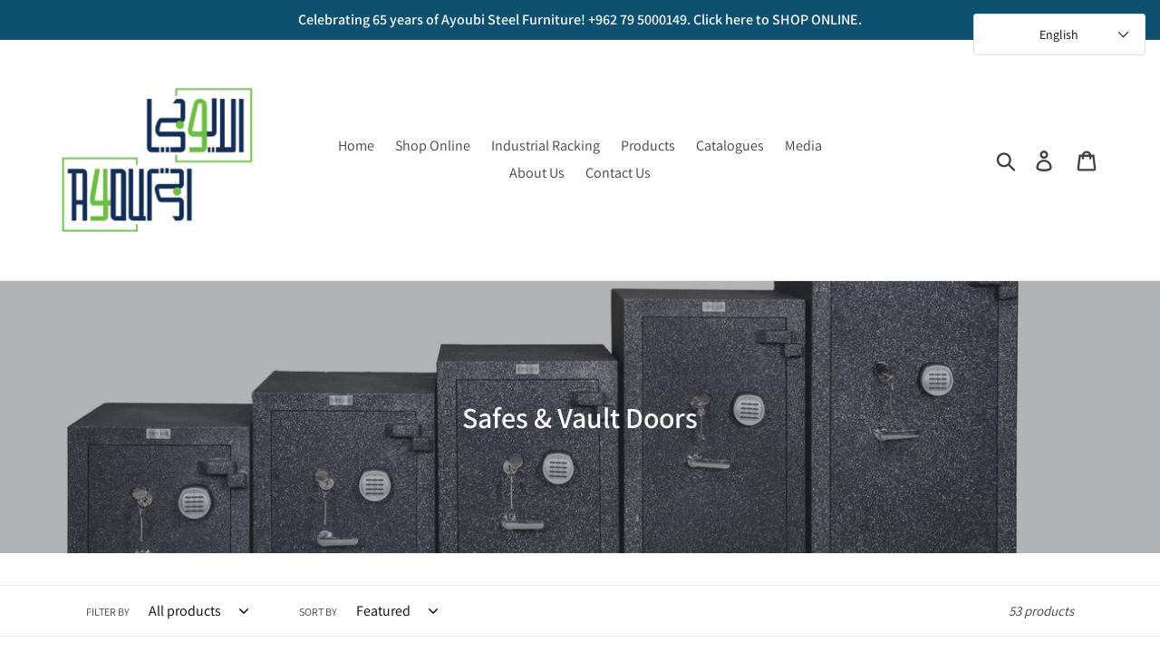

--- FILE ---
content_type: text/html; charset=utf-8
request_url: https://ayoubi.com/collections/safes-vault-doors
body_size: 24298
content:

<!doctype html>

  <html class="no-js" lang="en">


<head>

  <!-- Google Tag Manager -->
<script>(function(w,d,s,l,i){w[l]=w[l]||[];w[l].push({'gtm.start':
new Date().getTime(),event:'gtm.js'});var f=d.getElementsByTagName(s)[0],
j=d.createElement(s),dl=l!='dataLayer'?'&l='+l:'';j.async=true;j.src=
'https://www.googletagmanager.com/gtm.js?id='+i+dl;f.parentNode.insertBefore(j,f);
})(window,document,'script','dataLayer','GTM-NW2N6JGL');</script>
<!-- End Google Tag Manager -->

<!-- Meta Pixel Code -->
<script>
!function(f,b,e,v,n,t,s)
{if(f.fbq)return;n=f.fbq=function(){n.callMethod?
n.callMethod.apply(n,arguments):n.queue.push(arguments)};
if(!f._fbq)f._fbq=n;n.push=n;n.loaded=!0;n.version='2.0';
n.queue=[];t=b.createElement(e);t.async=!0;
t.src=v;s=b.getElementsByTagName(e)[0];
s.parentNode.insertBefore(t,s)}(window, document,'script',
'https://connect.facebook.net/en_US/fbevents.js');
fbq('init', '194585606898983');
fbq('track', 'PageView');
</script>
<noscript><img height="1" width="1" style="display:none"
src="https://www.facebook.com/tr?id=194585606898983&ev=PageView&noscript=1"
/></noscript>
<!-- End Meta Pixel Code -->

<!-- Google tag (gtag.js) -->
<script async src="https://www.googletagmanager.com/gtag/js?id=G-22HBKHGR75"></script>
<script>
  window.dataLayer = window.dataLayer || [];
  function gtag(){dataLayer.push(arguments);}
  gtag('js', new Date());

  gtag('config', 'G-22HBKHGR75');
</script>

<title>Ayoubi Steel Furniture Factory Homepage</title>
<meta name="google-site-verification" content="......." />

                
<meta name="description" content=""> 
                
                
<title>Safes &amp; Vault Doors</title> 
                
  <meta charset="utf-8">
  <meta http-equiv="X-UA-Compatible" content="IE=edge,chrome=1">
  <meta name="viewport" content="width=device-width,initial-scale=1">
  <meta name="46093ecfd526869b56bb7387cf8de643.txt" content="">
  <meta name="theme-color" content="#557b97">
  <link rel="canonical" href="https://ayoubi.com/collections/safes-vault-doors"><link rel="shortcut icon" href="//ayoubi.com/cdn/shop/files/16265273_249410988834740_4837542436994957020_n_32x32.jpg?v=1613525990" type="image/png"><!-- /snippets/social-meta-tags.liquid -->




<meta property="og:site_name" content="Ayoubi Steel Furniture Factory">
<meta property="og:url" content="https://ayoubi.com/collections/safes-vault-doors">
<meta property="og:title" content="Safes & Vault Doors">
<meta property="og:type" content="product.group">
<meta property="og:description" content="safes, fire resistant safes, warehouse storage, filing cabinets, Pallet racking, Racks, Racks, mobile shelving storage units, lockers, Long span, Dexion, Dexless خزائن, مستودعات تخزين، قاصات, warehousing,automation, radio shuttle pallet racks, steel accessories, custom steel products, made in jordan, shelving">

<meta property="og:image" content="http://ayoubi.com/cdn/shop/collections/ff8c830c2e8b6bb8b89e2fec369c285f_1200x1200.png?v=1618496419">
<meta property="og:image:secure_url" content="https://ayoubi.com/cdn/shop/collections/ff8c830c2e8b6bb8b89e2fec369c285f_1200x1200.png?v=1618496419">


<meta name="twitter:card" content="summary_large_image">
<meta name="twitter:title" content="Safes & Vault Doors">
<meta name="twitter:description" content="safes, fire resistant safes, warehouse storage, filing cabinets, Pallet racking, Racks, Racks, mobile shelving storage units, lockers, Long span, Dexion, Dexless خزائن, مستودعات تخزين، قاصات, warehousing,automation, radio shuttle pallet racks, steel accessories, custom steel products, made in jordan, shelving">


  <link href="//ayoubi.com/cdn/shop/t/6/assets/theme.scss.css?v=13464728781407466911753776467" rel="stylesheet" type="text/css" media="all" />
  
  
  <div id="embed-header-translate-ETranslate" class="embed-header-translate-ETranslate-container"></div>
  
  <script>
    var theme = {
      strings: {
        addToCart: "Add to cart",
        soldOut: "Sold In Store",
        unavailable: "Unavailable",
        regularPrice: "Regular price",
        sale: "Sale",
        showMore: "Show More",
        showLess: "Show Less",
        addressError: "Error looking up that address",
        addressNoResults: "No results for that address",
        addressQueryLimit: "You have exceeded the Google API usage limit. Consider upgrading to a \u003ca href=\"https:\/\/developers.google.com\/maps\/premium\/usage-limits\"\u003ePremium Plan\u003c\/a\u003e.",
        authError: "There was a problem authenticating your Google Maps account.",
        newWindow: "Opens in a new window.",
        external: "Opens external website.",
        newWindowExternal: "Opens external website in a new window."
      },
      moneyFormat: "{{amount}}0 JD"
    }

    document.documentElement.className = document.documentElement.className.replace('no-js', 'js');
  </script><script src="//ayoubi.com/cdn/shop/t/6/assets/lazysizes.js?v=68441465964607740661615473569" async="async"></script>
  <script src="//ayoubi.com/cdn/shop/t/6/assets/vendor.js?v=121857302354663160541615473570" defer="defer"></script>
  <script src="//ayoubi.com/cdn/shop/t/6/assets/theme.js?v=50668285271237278701639427122" defer="defer"></script>

  <script>window.performance && window.performance.mark && window.performance.mark('shopify.content_for_header.start');</script><meta name="google-site-verification" content="HA6gsWdweLl9W0gbCkM0-qi6mw8F5yzOO0TF9R5WGAU">
<meta id="shopify-digital-wallet" name="shopify-digital-wallet" content="/17486282852/digital_wallets/dialog">
<link rel="alternate" type="application/atom+xml" title="Feed" href="/collections/safes-vault-doors.atom" />
<link rel="next" href="/collections/safes-vault-doors?page=2">
<link rel="alternate" hreflang="x-default" href="https://ayoubi.com/collections/safes-vault-doors">
<link rel="alternate" hreflang="en" href="https://ayoubi.com/collections/safes-vault-doors">
<link rel="alternate" hreflang="ar" href="https://ayoubi.com/ar/collections/safes-vault-doors">
<link rel="alternate" type="application/json+oembed" href="https://ayoubi.com/collections/safes-vault-doors.oembed">
<script async="async" src="/checkouts/internal/preloads.js?locale=en-JO"></script>
<script id="shopify-features" type="application/json">{"accessToken":"54275e018698e778032ed13f403f0797","betas":["rich-media-storefront-analytics"],"domain":"ayoubi.com","predictiveSearch":true,"shopId":17486282852,"locale":"en"}</script>
<script>var Shopify = Shopify || {};
Shopify.shop = "ayoubi-steel-furniture-factory.myshopify.com";
Shopify.locale = "en";
Shopify.currency = {"active":"JOD","rate":"1.0"};
Shopify.country = "JO";
Shopify.theme = {"name":"Ayoubi (Current)","id":120150130823,"schema_name":"Debut","schema_version":"11.0.3","theme_store_id":null,"role":"main"};
Shopify.theme.handle = "null";
Shopify.theme.style = {"id":null,"handle":null};
Shopify.cdnHost = "ayoubi.com/cdn";
Shopify.routes = Shopify.routes || {};
Shopify.routes.root = "/";</script>
<script type="module">!function(o){(o.Shopify=o.Shopify||{}).modules=!0}(window);</script>
<script>!function(o){function n(){var o=[];function n(){o.push(Array.prototype.slice.apply(arguments))}return n.q=o,n}var t=o.Shopify=o.Shopify||{};t.loadFeatures=n(),t.autoloadFeatures=n()}(window);</script>
<script id="shop-js-analytics" type="application/json">{"pageType":"collection"}</script>
<script defer="defer" async type="module" src="//ayoubi.com/cdn/shopifycloud/shop-js/modules/v2/client.init-shop-cart-sync_BT-GjEfc.en.esm.js"></script>
<script defer="defer" async type="module" src="//ayoubi.com/cdn/shopifycloud/shop-js/modules/v2/chunk.common_D58fp_Oc.esm.js"></script>
<script defer="defer" async type="module" src="//ayoubi.com/cdn/shopifycloud/shop-js/modules/v2/chunk.modal_xMitdFEc.esm.js"></script>
<script type="module">
  await import("//ayoubi.com/cdn/shopifycloud/shop-js/modules/v2/client.init-shop-cart-sync_BT-GjEfc.en.esm.js");
await import("//ayoubi.com/cdn/shopifycloud/shop-js/modules/v2/chunk.common_D58fp_Oc.esm.js");
await import("//ayoubi.com/cdn/shopifycloud/shop-js/modules/v2/chunk.modal_xMitdFEc.esm.js");

  window.Shopify.SignInWithShop?.initShopCartSync?.({"fedCMEnabled":true,"windoidEnabled":true});

</script>
<script id="__st">var __st={"a":17486282852,"offset":10800,"reqid":"c284b355-c4e9-4cee-a1a9-7ccabd3aa57e-1769353504","pageurl":"ayoubi.com\/collections\/safes-vault-doors","u":"e213b613c2ee","p":"collection","rtyp":"collection","rid":162410791030};</script>
<script>window.ShopifyPaypalV4VisibilityTracking = true;</script>
<script id="captcha-bootstrap">!function(){'use strict';const t='contact',e='account',n='new_comment',o=[[t,t],['blogs',n],['comments',n],[t,'customer']],c=[[e,'customer_login'],[e,'guest_login'],[e,'recover_customer_password'],[e,'create_customer']],r=t=>t.map((([t,e])=>`form[action*='/${t}']:not([data-nocaptcha='true']) input[name='form_type'][value='${e}']`)).join(','),a=t=>()=>t?[...document.querySelectorAll(t)].map((t=>t.form)):[];function s(){const t=[...o],e=r(t);return a(e)}const i='password',u='form_key',d=['recaptcha-v3-token','g-recaptcha-response','h-captcha-response',i],f=()=>{try{return window.sessionStorage}catch{return}},m='__shopify_v',_=t=>t.elements[u];function p(t,e,n=!1){try{const o=window.sessionStorage,c=JSON.parse(o.getItem(e)),{data:r}=function(t){const{data:e,action:n}=t;return t[m]||n?{data:e,action:n}:{data:t,action:n}}(c);for(const[e,n]of Object.entries(r))t.elements[e]&&(t.elements[e].value=n);n&&o.removeItem(e)}catch(o){console.error('form repopulation failed',{error:o})}}const l='form_type',E='cptcha';function T(t){t.dataset[E]=!0}const w=window,h=w.document,L='Shopify',v='ce_forms',y='captcha';let A=!1;((t,e)=>{const n=(g='f06e6c50-85a8-45c8-87d0-21a2b65856fe',I='https://cdn.shopify.com/shopifycloud/storefront-forms-hcaptcha/ce_storefront_forms_captcha_hcaptcha.v1.5.2.iife.js',D={infoText:'Protected by hCaptcha',privacyText:'Privacy',termsText:'Terms'},(t,e,n)=>{const o=w[L][v],c=o.bindForm;if(c)return c(t,g,e,D).then(n);var r;o.q.push([[t,g,e,D],n]),r=I,A||(h.body.append(Object.assign(h.createElement('script'),{id:'captcha-provider',async:!0,src:r})),A=!0)});var g,I,D;w[L]=w[L]||{},w[L][v]=w[L][v]||{},w[L][v].q=[],w[L][y]=w[L][y]||{},w[L][y].protect=function(t,e){n(t,void 0,e),T(t)},Object.freeze(w[L][y]),function(t,e,n,w,h,L){const[v,y,A,g]=function(t,e,n){const i=e?o:[],u=t?c:[],d=[...i,...u],f=r(d),m=r(i),_=r(d.filter((([t,e])=>n.includes(e))));return[a(f),a(m),a(_),s()]}(w,h,L),I=t=>{const e=t.target;return e instanceof HTMLFormElement?e:e&&e.form},D=t=>v().includes(t);t.addEventListener('submit',(t=>{const e=I(t);if(!e)return;const n=D(e)&&!e.dataset.hcaptchaBound&&!e.dataset.recaptchaBound,o=_(e),c=g().includes(e)&&(!o||!o.value);(n||c)&&t.preventDefault(),c&&!n&&(function(t){try{if(!f())return;!function(t){const e=f();if(!e)return;const n=_(t);if(!n)return;const o=n.value;o&&e.removeItem(o)}(t);const e=Array.from(Array(32),(()=>Math.random().toString(36)[2])).join('');!function(t,e){_(t)||t.append(Object.assign(document.createElement('input'),{type:'hidden',name:u})),t.elements[u].value=e}(t,e),function(t,e){const n=f();if(!n)return;const o=[...t.querySelectorAll(`input[type='${i}']`)].map((({name:t})=>t)),c=[...d,...o],r={};for(const[a,s]of new FormData(t).entries())c.includes(a)||(r[a]=s);n.setItem(e,JSON.stringify({[m]:1,action:t.action,data:r}))}(t,e)}catch(e){console.error('failed to persist form',e)}}(e),e.submit())}));const S=(t,e)=>{t&&!t.dataset[E]&&(n(t,e.some((e=>e===t))),T(t))};for(const o of['focusin','change'])t.addEventListener(o,(t=>{const e=I(t);D(e)&&S(e,y())}));const B=e.get('form_key'),M=e.get(l),P=B&&M;t.addEventListener('DOMContentLoaded',(()=>{const t=y();if(P)for(const e of t)e.elements[l].value===M&&p(e,B);[...new Set([...A(),...v().filter((t=>'true'===t.dataset.shopifyCaptcha))])].forEach((e=>S(e,t)))}))}(h,new URLSearchParams(w.location.search),n,t,e,['guest_login'])})(!0,!0)}();</script>
<script integrity="sha256-4kQ18oKyAcykRKYeNunJcIwy7WH5gtpwJnB7kiuLZ1E=" data-source-attribution="shopify.loadfeatures" defer="defer" src="//ayoubi.com/cdn/shopifycloud/storefront/assets/storefront/load_feature-a0a9edcb.js" crossorigin="anonymous"></script>
<script data-source-attribution="shopify.dynamic_checkout.dynamic.init">var Shopify=Shopify||{};Shopify.PaymentButton=Shopify.PaymentButton||{isStorefrontPortableWallets:!0,init:function(){window.Shopify.PaymentButton.init=function(){};var t=document.createElement("script");t.src="https://ayoubi.com/cdn/shopifycloud/portable-wallets/latest/portable-wallets.en.js",t.type="module",document.head.appendChild(t)}};
</script>
<script data-source-attribution="shopify.dynamic_checkout.buyer_consent">
  function portableWalletsHideBuyerConsent(e){var t=document.getElementById("shopify-buyer-consent"),n=document.getElementById("shopify-subscription-policy-button");t&&n&&(t.classList.add("hidden"),t.setAttribute("aria-hidden","true"),n.removeEventListener("click",e))}function portableWalletsShowBuyerConsent(e){var t=document.getElementById("shopify-buyer-consent"),n=document.getElementById("shopify-subscription-policy-button");t&&n&&(t.classList.remove("hidden"),t.removeAttribute("aria-hidden"),n.addEventListener("click",e))}window.Shopify?.PaymentButton&&(window.Shopify.PaymentButton.hideBuyerConsent=portableWalletsHideBuyerConsent,window.Shopify.PaymentButton.showBuyerConsent=portableWalletsShowBuyerConsent);
</script>
<script data-source-attribution="shopify.dynamic_checkout.cart.bootstrap">document.addEventListener("DOMContentLoaded",(function(){function t(){return document.querySelector("shopify-accelerated-checkout-cart, shopify-accelerated-checkout")}if(t())Shopify.PaymentButton.init();else{new MutationObserver((function(e,n){t()&&(Shopify.PaymentButton.init(),n.disconnect())})).observe(document.body,{childList:!0,subtree:!0})}}));
</script>

<script>window.performance && window.performance.mark && window.performance.mark('shopify.content_for_header.end');</script>

  <!-- Google tag (gtag.js) -->
<script async src="https://www.googletagmanager.com/gtag/js?id=Tag_ID"></script>
<script>
 window.dataLayer = window.dataLayer || [];
 function gtag(){dataLayer.push(arguments);}
 gtag('js', new Date());
 gtag('config', 'Tag_ID');
</script>
<span id="facebook_pixel">
  
<!-- Meta Pixel Code -->
<script>
  !function(f,b,e,v,n,t,s)
  {if(f.fbq)return;n=f.fbq=function(){n.callMethod?
  n.callMethod.apply(n,arguments):n.queue.push(arguments)};
  if(!f._fbq)f._fbq=n;n.push=n;n.loaded=!0;n.version='2.0';
  n.queue=[];t=b.createElement(e);t.async=!0;
  t.src=v;s=b.getElementsByTagName(e)[0];
  s.parentNode.insertBefore(t,s)}(window, document,'script',
  'https://connect.facebook.net/en_US/fbevents.js');
  fbq('init', '644681827233137');
  fbq('track', 'PageView');
</script>
<noscript><img height="1" width="1" style="display:none"
  src="https://www.facebook.com/tr?id=644681827233137&ev=PageView&noscript=1"
/></noscript>
<!-- End Meta Pixel Code -->

</span>
<script src="https://cdn.shopify.com/extensions/4e276193-403c-423f-833c-fefed71819cf/forms-2298/assets/shopify-forms-loader.js" type="text/javascript" defer="defer"></script>
<script src="https://cdn.shopify.com/extensions/019ac357-9c99-7419-b30b-37f8db9e37f2/etranslate-243/assets/floating-selector.js" type="text/javascript" defer="defer"></script>
<link href="https://monorail-edge.shopifysvc.com" rel="dns-prefetch">
<script>(function(){if ("sendBeacon" in navigator && "performance" in window) {try {var session_token_from_headers = performance.getEntriesByType('navigation')[0].serverTiming.find(x => x.name == '_s').description;} catch {var session_token_from_headers = undefined;}var session_cookie_matches = document.cookie.match(/_shopify_s=([^;]*)/);var session_token_from_cookie = session_cookie_matches && session_cookie_matches.length === 2 ? session_cookie_matches[1] : "";var session_token = session_token_from_headers || session_token_from_cookie || "";function handle_abandonment_event(e) {var entries = performance.getEntries().filter(function(entry) {return /monorail-edge.shopifysvc.com/.test(entry.name);});if (!window.abandonment_tracked && entries.length === 0) {window.abandonment_tracked = true;var currentMs = Date.now();var navigation_start = performance.timing.navigationStart;var payload = {shop_id: 17486282852,url: window.location.href,navigation_start,duration: currentMs - navigation_start,session_token,page_type: "collection"};window.navigator.sendBeacon("https://monorail-edge.shopifysvc.com/v1/produce", JSON.stringify({schema_id: "online_store_buyer_site_abandonment/1.1",payload: payload,metadata: {event_created_at_ms: currentMs,event_sent_at_ms: currentMs}}));}}window.addEventListener('pagehide', handle_abandonment_event);}}());</script>
<script id="web-pixels-manager-setup">(function e(e,d,r,n,o){if(void 0===o&&(o={}),!Boolean(null===(a=null===(i=window.Shopify)||void 0===i?void 0:i.analytics)||void 0===a?void 0:a.replayQueue)){var i,a;window.Shopify=window.Shopify||{};var t=window.Shopify;t.analytics=t.analytics||{};var s=t.analytics;s.replayQueue=[],s.publish=function(e,d,r){return s.replayQueue.push([e,d,r]),!0};try{self.performance.mark("wpm:start")}catch(e){}var l=function(){var e={modern:/Edge?\/(1{2}[4-9]|1[2-9]\d|[2-9]\d{2}|\d{4,})\.\d+(\.\d+|)|Firefox\/(1{2}[4-9]|1[2-9]\d|[2-9]\d{2}|\d{4,})\.\d+(\.\d+|)|Chrom(ium|e)\/(9{2}|\d{3,})\.\d+(\.\d+|)|(Maci|X1{2}).+ Version\/(15\.\d+|(1[6-9]|[2-9]\d|\d{3,})\.\d+)([,.]\d+|)( \(\w+\)|)( Mobile\/\w+|) Safari\/|Chrome.+OPR\/(9{2}|\d{3,})\.\d+\.\d+|(CPU[ +]OS|iPhone[ +]OS|CPU[ +]iPhone|CPU IPhone OS|CPU iPad OS)[ +]+(15[._]\d+|(1[6-9]|[2-9]\d|\d{3,})[._]\d+)([._]\d+|)|Android:?[ /-](13[3-9]|1[4-9]\d|[2-9]\d{2}|\d{4,})(\.\d+|)(\.\d+|)|Android.+Firefox\/(13[5-9]|1[4-9]\d|[2-9]\d{2}|\d{4,})\.\d+(\.\d+|)|Android.+Chrom(ium|e)\/(13[3-9]|1[4-9]\d|[2-9]\d{2}|\d{4,})\.\d+(\.\d+|)|SamsungBrowser\/([2-9]\d|\d{3,})\.\d+/,legacy:/Edge?\/(1[6-9]|[2-9]\d|\d{3,})\.\d+(\.\d+|)|Firefox\/(5[4-9]|[6-9]\d|\d{3,})\.\d+(\.\d+|)|Chrom(ium|e)\/(5[1-9]|[6-9]\d|\d{3,})\.\d+(\.\d+|)([\d.]+$|.*Safari\/(?![\d.]+ Edge\/[\d.]+$))|(Maci|X1{2}).+ Version\/(10\.\d+|(1[1-9]|[2-9]\d|\d{3,})\.\d+)([,.]\d+|)( \(\w+\)|)( Mobile\/\w+|) Safari\/|Chrome.+OPR\/(3[89]|[4-9]\d|\d{3,})\.\d+\.\d+|(CPU[ +]OS|iPhone[ +]OS|CPU[ +]iPhone|CPU IPhone OS|CPU iPad OS)[ +]+(10[._]\d+|(1[1-9]|[2-9]\d|\d{3,})[._]\d+)([._]\d+|)|Android:?[ /-](13[3-9]|1[4-9]\d|[2-9]\d{2}|\d{4,})(\.\d+|)(\.\d+|)|Mobile Safari.+OPR\/([89]\d|\d{3,})\.\d+\.\d+|Android.+Firefox\/(13[5-9]|1[4-9]\d|[2-9]\d{2}|\d{4,})\.\d+(\.\d+|)|Android.+Chrom(ium|e)\/(13[3-9]|1[4-9]\d|[2-9]\d{2}|\d{4,})\.\d+(\.\d+|)|Android.+(UC? ?Browser|UCWEB|U3)[ /]?(15\.([5-9]|\d{2,})|(1[6-9]|[2-9]\d|\d{3,})\.\d+)\.\d+|SamsungBrowser\/(5\.\d+|([6-9]|\d{2,})\.\d+)|Android.+MQ{2}Browser\/(14(\.(9|\d{2,})|)|(1[5-9]|[2-9]\d|\d{3,})(\.\d+|))(\.\d+|)|K[Aa][Ii]OS\/(3\.\d+|([4-9]|\d{2,})\.\d+)(\.\d+|)/},d=e.modern,r=e.legacy,n=navigator.userAgent;return n.match(d)?"modern":n.match(r)?"legacy":"unknown"}(),u="modern"===l?"modern":"legacy",c=(null!=n?n:{modern:"",legacy:""})[u],f=function(e){return[e.baseUrl,"/wpm","/b",e.hashVersion,"modern"===e.buildTarget?"m":"l",".js"].join("")}({baseUrl:d,hashVersion:r,buildTarget:u}),m=function(e){var d=e.version,r=e.bundleTarget,n=e.surface,o=e.pageUrl,i=e.monorailEndpoint;return{emit:function(e){var a=e.status,t=e.errorMsg,s=(new Date).getTime(),l=JSON.stringify({metadata:{event_sent_at_ms:s},events:[{schema_id:"web_pixels_manager_load/3.1",payload:{version:d,bundle_target:r,page_url:o,status:a,surface:n,error_msg:t},metadata:{event_created_at_ms:s}}]});if(!i)return console&&console.warn&&console.warn("[Web Pixels Manager] No Monorail endpoint provided, skipping logging."),!1;try{return self.navigator.sendBeacon.bind(self.navigator)(i,l)}catch(e){}var u=new XMLHttpRequest;try{return u.open("POST",i,!0),u.setRequestHeader("Content-Type","text/plain"),u.send(l),!0}catch(e){return console&&console.warn&&console.warn("[Web Pixels Manager] Got an unhandled error while logging to Monorail."),!1}}}}({version:r,bundleTarget:l,surface:e.surface,pageUrl:self.location.href,monorailEndpoint:e.monorailEndpoint});try{o.browserTarget=l,function(e){var d=e.src,r=e.async,n=void 0===r||r,o=e.onload,i=e.onerror,a=e.sri,t=e.scriptDataAttributes,s=void 0===t?{}:t,l=document.createElement("script"),u=document.querySelector("head"),c=document.querySelector("body");if(l.async=n,l.src=d,a&&(l.integrity=a,l.crossOrigin="anonymous"),s)for(var f in s)if(Object.prototype.hasOwnProperty.call(s,f))try{l.dataset[f]=s[f]}catch(e){}if(o&&l.addEventListener("load",o),i&&l.addEventListener("error",i),u)u.appendChild(l);else{if(!c)throw new Error("Did not find a head or body element to append the script");c.appendChild(l)}}({src:f,async:!0,onload:function(){if(!function(){var e,d;return Boolean(null===(d=null===(e=window.Shopify)||void 0===e?void 0:e.analytics)||void 0===d?void 0:d.initialized)}()){var d=window.webPixelsManager.init(e)||void 0;if(d){var r=window.Shopify.analytics;r.replayQueue.forEach((function(e){var r=e[0],n=e[1],o=e[2];d.publishCustomEvent(r,n,o)})),r.replayQueue=[],r.publish=d.publishCustomEvent,r.visitor=d.visitor,r.initialized=!0}}},onerror:function(){return m.emit({status:"failed",errorMsg:"".concat(f," has failed to load")})},sri:function(e){var d=/^sha384-[A-Za-z0-9+/=]+$/;return"string"==typeof e&&d.test(e)}(c)?c:"",scriptDataAttributes:o}),m.emit({status:"loading"})}catch(e){m.emit({status:"failed",errorMsg:(null==e?void 0:e.message)||"Unknown error"})}}})({shopId: 17486282852,storefrontBaseUrl: "https://ayoubi.com",extensionsBaseUrl: "https://extensions.shopifycdn.com/cdn/shopifycloud/web-pixels-manager",monorailEndpoint: "https://monorail-edge.shopifysvc.com/unstable/produce_batch",surface: "storefront-renderer",enabledBetaFlags: ["2dca8a86"],webPixelsConfigList: [{"id":"350879879","configuration":"{\"config\":\"{\\\"pixel_id\\\":\\\"G-WHTFSRDESL\\\",\\\"target_country\\\":\\\"JO\\\",\\\"gtag_events\\\":[{\\\"type\\\":\\\"search\\\",\\\"action_label\\\":[\\\"G-WHTFSRDESL\\\",\\\"AW-16454273403\\\/8y3vCMSS5JwZEPuSgaY9\\\"]},{\\\"type\\\":\\\"begin_checkout\\\",\\\"action_label\\\":[\\\"G-WHTFSRDESL\\\",\\\"AW-16454273403\\\/ISQQCMqS5JwZEPuSgaY9\\\"]},{\\\"type\\\":\\\"view_item\\\",\\\"action_label\\\":[\\\"G-WHTFSRDESL\\\",\\\"AW-16454273403\\\/S0mqCMGS5JwZEPuSgaY9\\\",\\\"MC-839Q5G61TN\\\"]},{\\\"type\\\":\\\"purchase\\\",\\\"action_label\\\":[\\\"G-WHTFSRDESL\\\",\\\"AW-16454273403\\\/zAo8CLuS5JwZEPuSgaY9\\\",\\\"MC-839Q5G61TN\\\"]},{\\\"type\\\":\\\"page_view\\\",\\\"action_label\\\":[\\\"G-WHTFSRDESL\\\",\\\"AW-16454273403\\\/FhGPCL6S5JwZEPuSgaY9\\\",\\\"MC-839Q5G61TN\\\"]},{\\\"type\\\":\\\"add_payment_info\\\",\\\"action_label\\\":[\\\"G-WHTFSRDESL\\\",\\\"AW-16454273403\\\/d-jLCM2S5JwZEPuSgaY9\\\"]},{\\\"type\\\":\\\"add_to_cart\\\",\\\"action_label\\\":[\\\"G-WHTFSRDESL\\\",\\\"AW-16454273403\\\/Y6YRCMeS5JwZEPuSgaY9\\\"]}],\\\"enable_monitoring_mode\\\":false}\"}","eventPayloadVersion":"v1","runtimeContext":"OPEN","scriptVersion":"b2a88bafab3e21179ed38636efcd8a93","type":"APP","apiClientId":1780363,"privacyPurposes":[],"dataSharingAdjustments":{"protectedCustomerApprovalScopes":["read_customer_address","read_customer_email","read_customer_name","read_customer_personal_data","read_customer_phone"]}},{"id":"16154759","eventPayloadVersion":"1","runtimeContext":"LAX","scriptVersion":"3","type":"CUSTOM","privacyPurposes":["ANALYTICS","MARKETING","SALE_OF_DATA"],"name":"Facebook Purchase Pixel"},{"id":"62488711","eventPayloadVersion":"1","runtimeContext":"LAX","scriptVersion":"1","type":"CUSTOM","privacyPurposes":["ANALYTICS","MARKETING","SALE_OF_DATA"],"name":"Facebook"},{"id":"62521479","eventPayloadVersion":"1","runtimeContext":"LAX","scriptVersion":"1","type":"CUSTOM","privacyPurposes":["ANALYTICS","MARKETING","SALE_OF_DATA"],"name":"Google"},{"id":"shopify-app-pixel","configuration":"{}","eventPayloadVersion":"v1","runtimeContext":"STRICT","scriptVersion":"0450","apiClientId":"shopify-pixel","type":"APP","privacyPurposes":["ANALYTICS","MARKETING"]},{"id":"shopify-custom-pixel","eventPayloadVersion":"v1","runtimeContext":"LAX","scriptVersion":"0450","apiClientId":"shopify-pixel","type":"CUSTOM","privacyPurposes":["ANALYTICS","MARKETING"]}],isMerchantRequest: false,initData: {"shop":{"name":"Ayoubi Steel Furniture Factory","paymentSettings":{"currencyCode":"JOD"},"myshopifyDomain":"ayoubi-steel-furniture-factory.myshopify.com","countryCode":"JO","storefrontUrl":"https:\/\/ayoubi.com"},"customer":null,"cart":null,"checkout":null,"productVariants":[],"purchasingCompany":null},},"https://ayoubi.com/cdn","fcfee988w5aeb613cpc8e4bc33m6693e112",{"modern":"","legacy":""},{"shopId":"17486282852","storefrontBaseUrl":"https:\/\/ayoubi.com","extensionBaseUrl":"https:\/\/extensions.shopifycdn.com\/cdn\/shopifycloud\/web-pixels-manager","surface":"storefront-renderer","enabledBetaFlags":"[\"2dca8a86\"]","isMerchantRequest":"false","hashVersion":"fcfee988w5aeb613cpc8e4bc33m6693e112","publish":"custom","events":"[[\"page_viewed\",{}],[\"collection_viewed\",{\"collection\":{\"id\":\"162410791030\",\"title\":\"Safes \u0026 Vault Doors\",\"productVariants\":[{\"price\":{\"amount\":460.0,\"currencyCode\":\"JOD\"},\"product\":{\"title\":\"Ayoubi Office and Home Safes - Model No. 302\",\"vendor\":\"mousaayoubi\",\"id\":\"4502102311030\",\"untranslatedTitle\":\"Ayoubi Office and Home Safes - Model No. 302\",\"url\":\"\/products\/ayoubi-office-and-home-safes-model-no-302\",\"type\":\"\"},\"id\":\"40864139903111\",\"image\":{\"src\":\"\/\/ayoubi.com\/cdn\/shop\/files\/302_1.jpg?v=1707307369\"},\"sku\":\"AYSA0302EKGR\",\"title\":\"Electronic Lock + Key Lock\",\"untranslatedTitle\":\"Electronic Lock + Key Lock\"},{\"price\":{\"amount\":540.0,\"currencyCode\":\"JOD\"},\"product\":{\"title\":\"Ayoubi Office and Home Safes - Model No. 303\",\"vendor\":\"mousaayoubi\",\"id\":\"4502102245494\",\"untranslatedTitle\":\"Ayoubi Office and Home Safes - Model No. 303\",\"url\":\"\/products\/ayoubi-office-and-home-safes-model-no-303\",\"type\":\"\"},\"id\":\"40863284035719\",\"image\":{\"src\":\"\/\/ayoubi.com\/cdn\/shop\/products\/UL2A1986copy-min_fc73dc8b-7ef1-467b-a940-14b9939ba211.jpg?v=1618496517\"},\"sku\":\"AYSA0303EKGR\",\"title\":\"Electronic Lock + Key Lock\",\"untranslatedTitle\":\"Electronic Lock + Key Lock\"},{\"price\":{\"amount\":620.0,\"currencyCode\":\"JOD\"},\"product\":{\"title\":\"Ayoubi Office and Home Safes - Model No. 304\",\"vendor\":\"mousaayoubi\",\"id\":\"4502102179958\",\"untranslatedTitle\":\"Ayoubi Office and Home Safes - Model No. 304\",\"url\":\"\/products\/ayoubi-office-and-home-safes-model-no-304\",\"type\":\"\"},\"id\":\"40864190234759\",\"image\":{\"src\":\"\/\/ayoubi.com\/cdn\/shop\/products\/UL2A2019copy-min.jpg?v=1618496515\"},\"sku\":\"AYSA0304EKGR\",\"title\":\"Electronic Lock + Key Lock\",\"untranslatedTitle\":\"Electronic Lock + Key Lock\"},{\"price\":{\"amount\":870.0,\"currencyCode\":\"JOD\"},\"product\":{\"title\":\"Ayoubi Office and Home Safes - Model No. 306\",\"vendor\":\"mousaayoubi\",\"id\":\"4502102147190\",\"untranslatedTitle\":\"Ayoubi Office and Home Safes - Model No. 306\",\"url\":\"\/products\/ayoubi-office-and-home-safes-model-no-306\",\"type\":\"\"},\"id\":\"40983643455623\",\"image\":{\"src\":\"\/\/ayoubi.com\/cdn\/shop\/products\/UL2A2028copy-min.jpg?v=1618496517\"},\"sku\":\"AYSA0306EKGR\",\"title\":\"Electronic Lock + Key Lock\",\"untranslatedTitle\":\"Electronic Lock + Key Lock\"},{\"price\":{\"amount\":1000.0,\"currencyCode\":\"JOD\"},\"product\":{\"title\":\"Ayoubi Office and Home Safes - Model No. 307\",\"vendor\":\"mousaayoubi\",\"id\":\"4502102081654\",\"untranslatedTitle\":\"Ayoubi Office and Home Safes - Model No. 307\",\"url\":\"\/products\/ayoubi-office-and-home-safes-model-no-307\",\"type\":\"\"},\"id\":\"40864274481287\",\"image\":{\"src\":\"\/\/ayoubi.com\/cdn\/shop\/products\/UL2A2035copy-min.jpg?v=1618496514\"},\"sku\":\"AYSA0307EKGR\",\"title\":\"Electronic Lock + Key Lock\",\"untranslatedTitle\":\"Electronic Lock + Key Lock\"},{\"price\":{\"amount\":75.0,\"currencyCode\":\"JOD\"},\"product\":{\"title\":\"Ayoubi Personal Safes - Model No. 25EUD1540\",\"vendor\":\"mousaayoubi\",\"id\":\"6615781146759\",\"untranslatedTitle\":\"Ayoubi Personal Safes - Model No. 25EUD1540\",\"url\":\"\/products\/ayoubi-personal-hotel-safes-model-no-25eud1540\",\"type\":\"\"},\"id\":\"39532626346119\",\"image\":{\"src\":\"\/\/ayoubi.com\/cdn\/shop\/files\/05194ecfc579f29434e13f910638ae43.jpg?v=1685951785\"},\"sku\":\"AYSAEU25ELBL\",\"title\":\"Default Title\",\"untranslatedTitle\":\"Default Title\"},{\"price\":{\"amount\":80.0,\"currencyCode\":\"JOD\"},\"product\":{\"title\":\"Ayoubi Personal Safes - Model No. 50SCE1540\",\"vendor\":\"mousaayoubi\",\"id\":\"6615786389639\",\"untranslatedTitle\":\"Ayoubi Personal Safes - Model No. 50SCE1540\",\"url\":\"\/products\/ayoubi-personal-hotel-safes-model-no-e1204e\",\"type\":\"\"},\"id\":\"39532696567943\",\"image\":{\"src\":\"\/\/ayoubi.com\/cdn\/shop\/files\/50SCE_1.jpg?v=1706688170\"},\"sku\":\"AYSASC50ELBL\",\"title\":\"Default Title\",\"untranslatedTitle\":\"Default Title\"},{\"price\":{\"amount\":180.0,\"currencyCode\":\"JOD\"},\"product\":{\"title\":\"Ayoubi Personal Safes - Model No. BLK42\",\"vendor\":\"mousaayoubi\",\"id\":\"6615787765895\",\"untranslatedTitle\":\"Ayoubi Personal Safes - Model No. BLK42\",\"url\":\"\/products\/ayoubi-personal-hotel-safes-model-no-blk42\",\"type\":\"\"},\"id\":\"39532707872903\",\"image\":{\"src\":\"\/\/ayoubi.com\/cdn\/shop\/products\/BLK42_2.jpg?v=1630329811\"},\"sku\":\"AYSABL42ELBL\",\"title\":\"Default Title\",\"untranslatedTitle\":\"Default Title\"},{\"price\":{\"amount\":225.0,\"currencyCode\":\"JOD\"},\"product\":{\"title\":\"Ayoubi Personal Safes - Model No. BLK53\",\"vendor\":\"mousaayoubi\",\"id\":\"6615788355719\",\"untranslatedTitle\":\"Ayoubi Personal Safes - Model No. BLK53\",\"url\":\"\/products\/ayoubi-personal-hotel-safes-model-no-blk53\",\"type\":\"\"},\"id\":\"39532716130439\",\"image\":{\"src\":\"\/\/ayoubi.com\/cdn\/shop\/products\/3_f7ede688-ad91-4e4c-b9bc-83d9e344cdf9.png?v=1630329811\"},\"sku\":\"AYSABL53ELBL\",\"title\":\"Default Title\",\"untranslatedTitle\":\"Default Title\"},{\"price\":{\"amount\":280.0,\"currencyCode\":\"JOD\"},\"product\":{\"title\":\"Ayoubi Personal Safes - Model No. BLK73\",\"vendor\":\"mousaayoubi\",\"id\":\"6615788683399\",\"untranslatedTitle\":\"Ayoubi Personal Safes - Model No. BLK73\",\"url\":\"\/products\/ayoubi-personal-hotel-safes-model-no-blk73\",\"type\":\"\"},\"id\":\"39532726059143\",\"image\":{\"src\":\"\/\/ayoubi.com\/cdn\/shop\/products\/3_f3226531-bac6-4249-91be-7ab51c355053.png?v=1630329812\"},\"sku\":\"AYSABL73ELBL\",\"title\":\"Default Title\",\"untranslatedTitle\":\"Default Title\"},{\"price\":{\"amount\":40.0,\"currencyCode\":\"JOD\"},\"product\":{\"title\":\"Ayoubi Personal Safes - Model No. 20SA\",\"vendor\":\"mousaayoubi\",\"id\":\"4502103588982\",\"untranslatedTitle\":\"Ayoubi Personal Safes - Model No. 20SA\",\"url\":\"\/products\/ayoubi-personal-hotel-safes-model-no-20sa-103\",\"type\":\"\"},\"id\":\"31748361879670\",\"image\":{\"src\":\"\/\/ayoubi.com\/cdn\/shop\/products\/20sa.jpg?v=1618496512\"},\"sku\":\"AYSA20SAELBL\",\"title\":\"Default Title\",\"untranslatedTitle\":\"Default Title\"},{\"price\":{\"amount\":230.0,\"currencyCode\":\"JOD\"},\"product\":{\"title\":\"Ayoubi Fire Resistant Safes - Model No. YES M020\",\"vendor\":\"mousaayoubi\",\"id\":\"4502103162998\",\"untranslatedTitle\":\"Ayoubi Fire Resistant Safes - Model No. YES M020\",\"url\":\"\/products\/ayoubi-fire-resistant-safes-model-no-yes-m020\",\"type\":\"\"},\"id\":\"31754849779830\",\"image\":{\"src\":\"\/\/ayoubi.com\/cdn\/shop\/products\/Com-020black1-left.jpg?v=1633353948\"},\"sku\":\"AYSAYEM2ELBL\",\"title\":\"Black\",\"untranslatedTitle\":\"Black\"}]}}]]"});</script><script>
  window.ShopifyAnalytics = window.ShopifyAnalytics || {};
  window.ShopifyAnalytics.meta = window.ShopifyAnalytics.meta || {};
  window.ShopifyAnalytics.meta.currency = 'JOD';
  var meta = {"products":[{"id":4502102311030,"gid":"gid:\/\/shopify\/Product\/4502102311030","vendor":"mousaayoubi","type":"","handle":"ayoubi-office-and-home-safes-model-no-302","variants":[{"id":40864139903111,"price":46000,"name":"Ayoubi Office and Home Safes - Model No. 302 - Electronic Lock + Key Lock","public_title":"Electronic Lock + Key Lock","sku":"AYSA0302EKGR"},{"id":40864139935879,"price":46000,"name":"Ayoubi Office and Home Safes - Model No. 302 - Mechanical Combination Lock + Key Lock","public_title":"Mechanical Combination Lock + Key Lock","sku":"AYSA0302MKGR"},{"id":40864139968647,"price":46000,"name":"Ayoubi Office and Home Safes - Model No. 302 - Two Key Locks","public_title":"Two Key Locks","sku":"AYSA0302TKGR"}],"remote":false},{"id":4502102245494,"gid":"gid:\/\/shopify\/Product\/4502102245494","vendor":"mousaayoubi","type":"","handle":"ayoubi-office-and-home-safes-model-no-303","variants":[{"id":40863284035719,"price":54000,"name":"Ayoubi Office and Home Safes - Model No. 303 - Electronic Lock + Key Lock","public_title":"Electronic Lock + Key Lock","sku":"AYSA0303EKGR"},{"id":40863910297735,"price":54000,"name":"Ayoubi Office and Home Safes - Model No. 303 - Mechanical Combination Lock + Key Lock","public_title":"Mechanical Combination Lock + Key Lock","sku":"AYSA0303MKGR"},{"id":40863910330503,"price":54000,"name":"Ayoubi Office and Home Safes - Model No. 303 - Two Key Locks","public_title":"Two Key Locks","sku":"AYSA0303TKGR"}],"remote":false},{"id":4502102179958,"gid":"gid:\/\/shopify\/Product\/4502102179958","vendor":"mousaayoubi","type":"","handle":"ayoubi-office-and-home-safes-model-no-304","variants":[{"id":40864190234759,"price":62000,"name":"Ayoubi Office and Home Safes - Model No. 304 - Electronic Lock + Key Lock","public_title":"Electronic Lock + Key Lock","sku":"AYSA0304EKGR"},{"id":40864190267527,"price":62000,"name":"Ayoubi Office and Home Safes - Model No. 304 - Mechanical Combination Lock + Key Lock","public_title":"Mechanical Combination Lock + Key Lock","sku":"AYSA0304MKGR"},{"id":40864190300295,"price":62000,"name":"Ayoubi Office and Home Safes - Model No. 304 - Two Key Locks","public_title":"Two Key Locks","sku":"AYSA0304TKGR"}],"remote":false},{"id":4502102147190,"gid":"gid:\/\/shopify\/Product\/4502102147190","vendor":"mousaayoubi","type":"","handle":"ayoubi-office-and-home-safes-model-no-306","variants":[{"id":40983643455623,"price":87000,"name":"Ayoubi Office and Home Safes - Model No. 306 - Electronic Lock + Key Lock","public_title":"Electronic Lock + Key Lock","sku":"AYSA0306EKGR"},{"id":40983643521159,"price":87000,"name":"Ayoubi Office and Home Safes - Model No. 306 - Mechanical Combination Lock + Key Lock","public_title":"Mechanical Combination Lock + Key Lock","sku":"AYSA0306MKGR"},{"id":40983643586695,"price":87000,"name":"Ayoubi Office and Home Safes - Model No. 306 - Two Key Locks","public_title":"Two Key Locks","sku":"AYSA0306TKGR"}],"remote":false},{"id":4502102081654,"gid":"gid:\/\/shopify\/Product\/4502102081654","vendor":"mousaayoubi","type":"","handle":"ayoubi-office-and-home-safes-model-no-307","variants":[{"id":40864274481287,"price":100000,"name":"Ayoubi Office and Home Safes - Model No. 307 - Electronic Lock + Key Lock","public_title":"Electronic Lock + Key Lock","sku":"AYSA0307EKGR"},{"id":40864274514055,"price":100000,"name":"Ayoubi Office and Home Safes - Model No. 307 - Mechanical Combination Lock + Key Lock","public_title":"Mechanical Combination Lock + Key Lock","sku":"AYSA0307MKGR"},{"id":40864274546823,"price":100000,"name":"Ayoubi Office and Home Safes - Model No. 307 - Two Key Locks","public_title":"Two Key Locks","sku":"AYSA0307TKGR"}],"remote":false},{"id":6615781146759,"gid":"gid:\/\/shopify\/Product\/6615781146759","vendor":"mousaayoubi","type":"","handle":"ayoubi-personal-hotel-safes-model-no-25eud1540","variants":[{"id":39532626346119,"price":7500,"name":"Ayoubi Personal Safes - Model No. 25EUD1540","public_title":null,"sku":"AYSAEU25ELBL"}],"remote":false},{"id":6615786389639,"gid":"gid:\/\/shopify\/Product\/6615786389639","vendor":"mousaayoubi","type":"","handle":"ayoubi-personal-hotel-safes-model-no-e1204e","variants":[{"id":39532696567943,"price":8000,"name":"Ayoubi Personal Safes - Model No. 50SCE1540","public_title":null,"sku":"AYSASC50ELBL"}],"remote":false},{"id":6615787765895,"gid":"gid:\/\/shopify\/Product\/6615787765895","vendor":"mousaayoubi","type":"","handle":"ayoubi-personal-hotel-safes-model-no-blk42","variants":[{"id":39532707872903,"price":18000,"name":"Ayoubi Personal Safes - Model No. BLK42","public_title":null,"sku":"AYSABL42ELBL"}],"remote":false},{"id":6615788355719,"gid":"gid:\/\/shopify\/Product\/6615788355719","vendor":"mousaayoubi","type":"","handle":"ayoubi-personal-hotel-safes-model-no-blk53","variants":[{"id":39532716130439,"price":22500,"name":"Ayoubi Personal Safes - Model No. BLK53","public_title":null,"sku":"AYSABL53ELBL"}],"remote":false},{"id":6615788683399,"gid":"gid:\/\/shopify\/Product\/6615788683399","vendor":"mousaayoubi","type":"","handle":"ayoubi-personal-hotel-safes-model-no-blk73","variants":[{"id":39532726059143,"price":28000,"name":"Ayoubi Personal Safes - Model No. BLK73","public_title":null,"sku":"AYSABL73ELBL"}],"remote":false},{"id":4502103588982,"gid":"gid:\/\/shopify\/Product\/4502103588982","vendor":"mousaayoubi","type":"","handle":"ayoubi-personal-hotel-safes-model-no-20sa-103","variants":[{"id":31748361879670,"price":4000,"name":"Ayoubi Personal Safes - Model No. 20SA","public_title":null,"sku":"AYSA20SAELBL"}],"remote":false},{"id":4502103162998,"gid":"gid:\/\/shopify\/Product\/4502103162998","vendor":"mousaayoubi","type":"","handle":"ayoubi-fire-resistant-safes-model-no-yes-m020","variants":[{"id":31754849779830,"price":23000,"name":"Ayoubi Fire Resistant Safes - Model No. YES M020 - Black","public_title":"Black","sku":"AYSAYEM2ELBL"},{"id":31754849812598,"price":23000,"name":"Ayoubi Fire Resistant Safes - Model No. YES M020 - White","public_title":"White","sku":"AYSAYEM2ELWH"},{"id":43754118971527,"price":23000,"name":"Ayoubi Fire Resistant Safes - Model No. YES M020 - Red","public_title":"Red","sku":"AYSAYEM2ELRD"}],"remote":false}],"page":{"pageType":"collection","resourceType":"collection","resourceId":162410791030,"requestId":"c284b355-c4e9-4cee-a1a9-7ccabd3aa57e-1769353504"}};
  for (var attr in meta) {
    window.ShopifyAnalytics.meta[attr] = meta[attr];
  }
</script>
<script class="analytics">
  (function () {
    var customDocumentWrite = function(content) {
      var jquery = null;

      if (window.jQuery) {
        jquery = window.jQuery;
      } else if (window.Checkout && window.Checkout.$) {
        jquery = window.Checkout.$;
      }

      if (jquery) {
        jquery('body').append(content);
      }
    };

    var hasLoggedConversion = function(token) {
      if (token) {
        return document.cookie.indexOf('loggedConversion=' + token) !== -1;
      }
      return false;
    }

    var setCookieIfConversion = function(token) {
      if (token) {
        var twoMonthsFromNow = new Date(Date.now());
        twoMonthsFromNow.setMonth(twoMonthsFromNow.getMonth() + 2);

        document.cookie = 'loggedConversion=' + token + '; expires=' + twoMonthsFromNow;
      }
    }

    var trekkie = window.ShopifyAnalytics.lib = window.trekkie = window.trekkie || [];
    if (trekkie.integrations) {
      return;
    }
    trekkie.methods = [
      'identify',
      'page',
      'ready',
      'track',
      'trackForm',
      'trackLink'
    ];
    trekkie.factory = function(method) {
      return function() {
        var args = Array.prototype.slice.call(arguments);
        args.unshift(method);
        trekkie.push(args);
        return trekkie;
      };
    };
    for (var i = 0; i < trekkie.methods.length; i++) {
      var key = trekkie.methods[i];
      trekkie[key] = trekkie.factory(key);
    }
    trekkie.load = function(config) {
      trekkie.config = config || {};
      trekkie.config.initialDocumentCookie = document.cookie;
      var first = document.getElementsByTagName('script')[0];
      var script = document.createElement('script');
      script.type = 'text/javascript';
      script.onerror = function(e) {
        var scriptFallback = document.createElement('script');
        scriptFallback.type = 'text/javascript';
        scriptFallback.onerror = function(error) {
                var Monorail = {
      produce: function produce(monorailDomain, schemaId, payload) {
        var currentMs = new Date().getTime();
        var event = {
          schema_id: schemaId,
          payload: payload,
          metadata: {
            event_created_at_ms: currentMs,
            event_sent_at_ms: currentMs
          }
        };
        return Monorail.sendRequest("https://" + monorailDomain + "/v1/produce", JSON.stringify(event));
      },
      sendRequest: function sendRequest(endpointUrl, payload) {
        // Try the sendBeacon API
        if (window && window.navigator && typeof window.navigator.sendBeacon === 'function' && typeof window.Blob === 'function' && !Monorail.isIos12()) {
          var blobData = new window.Blob([payload], {
            type: 'text/plain'
          });

          if (window.navigator.sendBeacon(endpointUrl, blobData)) {
            return true;
          } // sendBeacon was not successful

        } // XHR beacon

        var xhr = new XMLHttpRequest();

        try {
          xhr.open('POST', endpointUrl);
          xhr.setRequestHeader('Content-Type', 'text/plain');
          xhr.send(payload);
        } catch (e) {
          console.log(e);
        }

        return false;
      },
      isIos12: function isIos12() {
        return window.navigator.userAgent.lastIndexOf('iPhone; CPU iPhone OS 12_') !== -1 || window.navigator.userAgent.lastIndexOf('iPad; CPU OS 12_') !== -1;
      }
    };
    Monorail.produce('monorail-edge.shopifysvc.com',
      'trekkie_storefront_load_errors/1.1',
      {shop_id: 17486282852,
      theme_id: 120150130823,
      app_name: "storefront",
      context_url: window.location.href,
      source_url: "//ayoubi.com/cdn/s/trekkie.storefront.8d95595f799fbf7e1d32231b9a28fd43b70c67d3.min.js"});

        };
        scriptFallback.async = true;
        scriptFallback.src = '//ayoubi.com/cdn/s/trekkie.storefront.8d95595f799fbf7e1d32231b9a28fd43b70c67d3.min.js';
        first.parentNode.insertBefore(scriptFallback, first);
      };
      script.async = true;
      script.src = '//ayoubi.com/cdn/s/trekkie.storefront.8d95595f799fbf7e1d32231b9a28fd43b70c67d3.min.js';
      first.parentNode.insertBefore(script, first);
    };
    trekkie.load(
      {"Trekkie":{"appName":"storefront","development":false,"defaultAttributes":{"shopId":17486282852,"isMerchantRequest":null,"themeId":120150130823,"themeCityHash":"13470971494477820293","contentLanguage":"en","currency":"JOD","eventMetadataId":"b8e13c92-0ed9-43ea-98a3-06edace80fd6"},"isServerSideCookieWritingEnabled":true,"monorailRegion":"shop_domain","enabledBetaFlags":["65f19447"]},"Session Attribution":{},"S2S":{"facebookCapiEnabled":false,"source":"trekkie-storefront-renderer","apiClientId":580111}}
    );

    var loaded = false;
    trekkie.ready(function() {
      if (loaded) return;
      loaded = true;

      window.ShopifyAnalytics.lib = window.trekkie;

      var originalDocumentWrite = document.write;
      document.write = customDocumentWrite;
      try { window.ShopifyAnalytics.merchantGoogleAnalytics.call(this); } catch(error) {};
      document.write = originalDocumentWrite;

      window.ShopifyAnalytics.lib.page(null,{"pageType":"collection","resourceType":"collection","resourceId":162410791030,"requestId":"c284b355-c4e9-4cee-a1a9-7ccabd3aa57e-1769353504","shopifyEmitted":true});

      var match = window.location.pathname.match(/checkouts\/(.+)\/(thank_you|post_purchase)/)
      var token = match? match[1]: undefined;
      if (!hasLoggedConversion(token)) {
        setCookieIfConversion(token);
        window.ShopifyAnalytics.lib.track("Viewed Product Category",{"currency":"JOD","category":"Collection: safes-vault-doors","collectionName":"safes-vault-doors","collectionId":162410791030,"nonInteraction":true},undefined,undefined,{"shopifyEmitted":true});
      }
    });


        var eventsListenerScript = document.createElement('script');
        eventsListenerScript.async = true;
        eventsListenerScript.src = "//ayoubi.com/cdn/shopifycloud/storefront/assets/shop_events_listener-3da45d37.js";
        document.getElementsByTagName('head')[0].appendChild(eventsListenerScript);

})();</script>
<script
  defer
  src="https://ayoubi.com/cdn/shopifycloud/perf-kit/shopify-perf-kit-3.0.4.min.js"
  data-application="storefront-renderer"
  data-shop-id="17486282852"
  data-render-region="gcp-us-east1"
  data-page-type="collection"
  data-theme-instance-id="120150130823"
  data-theme-name="Debut"
  data-theme-version="11.0.3"
  data-monorail-region="shop_domain"
  data-resource-timing-sampling-rate="10"
  data-shs="true"
  data-shs-beacon="true"
  data-shs-export-with-fetch="true"
  data-shs-logs-sample-rate="1"
  data-shs-beacon-endpoint="https://ayoubi.com/api/collect"
></script>
</head>

<body class="template-collection">
  
  <!-- Google Tag Manager (noscript) -->
<noscript><iframe src="https://www.googletagmanager.com/ns.html?id=GTM-NW2N6JGL"
height="0" width="0" style="display:none;visibility:hidden"></iframe></noscript>
<!-- End Google Tag Manager (noscript) -->

  <a class="in-page-link visually-hidden skip-link" href="#MainContent">Skip to content</a>

  <div id="SearchDrawer" class="search-bar drawer drawer--top" role="dialog" aria-modal="true" aria-label="Search">
    <div class="search-bar__table">
      <div class="search-bar__table-cell search-bar__form-wrapper">
        <form class="search search-bar__form" action="/search" method="get" role="search">
          <input class="search__input search-bar__input" type="search" name="q" value="" placeholder="Search" aria-label="Search">
          <button class="search-bar__submit search__submit btn--link" type="submit">
            <svg aria-hidden="true" focusable="false" role="presentation" class="icon icon-search" viewBox="0 0 37 40"><path d="M35.6 36l-9.8-9.8c4.1-5.4 3.6-13.2-1.3-18.1-5.4-5.4-14.2-5.4-19.7 0-5.4 5.4-5.4 14.2 0 19.7 2.6 2.6 6.1 4.1 9.8 4.1 3 0 5.9-1 8.3-2.8l9.8 9.8c.4.4.9.6 1.4.6s1-.2 1.4-.6c.9-.9.9-2.1.1-2.9zm-20.9-8.2c-2.6 0-5.1-1-7-2.9-3.9-3.9-3.9-10.1 0-14C9.6 9 12.2 8 14.7 8s5.1 1 7 2.9c3.9 3.9 3.9 10.1 0 14-1.9 1.9-4.4 2.9-7 2.9z"/></svg>
            <span class="icon__fallback-text">Submit</span>
          </button>
        </form>
      </div>
      <div class="search-bar__table-cell text-right">
        <button type="button" class="btn--link search-bar__close js-drawer-close">
          <svg aria-hidden="true" focusable="false" role="presentation" class="icon icon-close" viewBox="0 0 37 40"><path d="M21.3 23l11-11c.8-.8.8-2 0-2.8-.8-.8-2-.8-2.8 0l-11 11-11-11c-.8-.8-2-.8-2.8 0-.8.8-.8 2 0 2.8l11 11-11 11c-.8.8-.8 2 0 2.8.4.4.9.6 1.4.6s1-.2 1.4-.6l11-11 11 11c.4.4.9.6 1.4.6s1-.2 1.4-.6c.8-.8.8-2 0-2.8l-11-11z"/></svg>
          <span class="icon__fallback-text">Close search</span>
        </button>
      </div>
    </div>
  </div>

  <div id="shopify-section-header" class="shopify-section">
  <style>
    
      .site-header__logo-image {
        max-width: 235px;
      }
    

    
      .site-header__logo-image {
        margin: 0;
      }
    
  </style>


<div data-section-id="header" data-section-type="header-section">
  
    
    
  	<style>
        .announcement-bar {
          background-color: #0d506f;
        }

        .announcement-bar--link:hover {
          

          
            
            background-color: #1378a6;
          
        }

        .announcement-bar__message {
          color: #ffffff;
        }
      </style>

      
        <a href="/collections/shop-online" class="announcement-bar announcement-bar--link">
      

        <p class="announcement-bar__message">Celebrating 65 years of Ayoubi Steel Furniture! +962 79 5000149. Click here to SHOP ONLINE.</p>

      
        </a>
      

    
  

  <header class="site-header border-bottom logo--left" role="banner">
      
    <div class="grid grid--no-gutters grid--table site-header__mobile-nav">
      

      <div class="grid__item medium-up--one-quarter logo-align--left">
        
        
          <div class="h2 site-header__logo">
        
          
<a href="/" class="site-header__logo-image">
              
              <img class="lazyload js"
                   src="//ayoubi.com/cdn/shop/files/logo_300x300.png?v=1706078621"
                   data-src="//ayoubi.com/cdn/shop/files/logo_{width}x.png?v=1706078621"
                   data-widths="[180, 360, 540, 720, 900, 1080, 1296, 1512, 1728, 2048]"
                   data-aspectratio="1.0"
                   data-sizes="auto"
                   alt="Ayoubi Steel Furniture Factory"
                   style="max-width: 235px">
              <noscript>
                
                <img src="//ayoubi.com/cdn/shop/files/logo_235x.png?v=1706078621"
                     srcset="//ayoubi.com/cdn/shop/files/logo_235x.png?v=1706078621 1x, //ayoubi.com/cdn/shop/files/logo_235x@2x.png?v=1706078621 2x"
                     alt="Ayoubi Steel Furniture Factory"
                     style="max-width: 235px;">
              </noscript>
            </a>
          
        
          </div>
        
      </div>

      
        <nav class="grid__item medium-up--one-half small--hide" id="AccessibleNav" role="navigation">
          <ul class="site-nav list--inline " id="SiteNav">
  



    
      <li>
        <a href="/" class="site-nav__link site-nav__link--main">
          <span class="site-nav__label">Home</span>
        </a>
      </li>
    
  



    
      <li>
        <a href="/collections/shop-online" class="site-nav__link site-nav__link--main">
          <span class="site-nav__label">Shop Online</span>
        </a>
      </li>
    
  



    
      <li>
        <a href="https://racking.ayoubi.com/" class="site-nav__link site-nav__link--main">
          <span class="site-nav__label">Industrial Racking</span>
        </a>
      </li>
    
  



    
      <li>
        <a href="/collections" class="site-nav__link site-nav__link--main">
          <span class="site-nav__label">Products</span>
        </a>
      </li>
    
  



    
      <li>
        <a href="/pages/catalogues5" class="site-nav__link site-nav__link--main">
          <span class="site-nav__label">Catalogues</span>
        </a>
      </li>
    
  



    
      <li>
        <a href="/pages/media" class="site-nav__link site-nav__link--main">
          <span class="site-nav__label">Media</span>
        </a>
      </li>
    
  



    
      <li>
        <a href="https://ayoubi.com/pages/about-us" class="site-nav__link site-nav__link--main">
          <span class="site-nav__label">About Us</span>
        </a>
      </li>
    
  



    
      <li>
        <a href="/pages/contact-us" class="site-nav__link site-nav__link--main">
          <span class="site-nav__label">Contact Us</span>
        </a>
      </li>
    
  
</ul>

        </nav>
      

      <div class="grid__item medium-up--one-quarter text-right site-header__icons site-header__icons--plus">
        <div class="site-header__icons-wrapper">
          <div class="site-header__search site-header__icon">
            <form action="/search" method="get" class="search-header search" role="search">
  <input class="search-header__input search__input"
    type="search"
    name="q"
    placeholder="Search"
    aria-label="Search">
  <button class="search-header__submit search__submit btn--link site-header__icon" type="submit">
    <svg aria-hidden="true" focusable="false" role="presentation" class="icon icon-search" viewBox="0 0 37 40"><path d="M35.6 36l-9.8-9.8c4.1-5.4 3.6-13.2-1.3-18.1-5.4-5.4-14.2-5.4-19.7 0-5.4 5.4-5.4 14.2 0 19.7 2.6 2.6 6.1 4.1 9.8 4.1 3 0 5.9-1 8.3-2.8l9.8 9.8c.4.4.9.6 1.4.6s1-.2 1.4-.6c.9-.9.9-2.1.1-2.9zm-20.9-8.2c-2.6 0-5.1-1-7-2.9-3.9-3.9-3.9-10.1 0-14C9.6 9 12.2 8 14.7 8s5.1 1 7 2.9c3.9 3.9 3.9 10.1 0 14-1.9 1.9-4.4 2.9-7 2.9z"/></svg>
    <span class="icon__fallback-text">Submit</span>
  </button>
</form>

          </div>

          <button type="button" class="btn--link site-header__icon site-header__search-toggle js-drawer-open-top">
            <svg aria-hidden="true" focusable="false" role="presentation" class="icon icon-search" viewBox="0 0 37 40"><path d="M35.6 36l-9.8-9.8c4.1-5.4 3.6-13.2-1.3-18.1-5.4-5.4-14.2-5.4-19.7 0-5.4 5.4-5.4 14.2 0 19.7 2.6 2.6 6.1 4.1 9.8 4.1 3 0 5.9-1 8.3-2.8l9.8 9.8c.4.4.9.6 1.4.6s1-.2 1.4-.6c.9-.9.9-2.1.1-2.9zm-20.9-8.2c-2.6 0-5.1-1-7-2.9-3.9-3.9-3.9-10.1 0-14C9.6 9 12.2 8 14.7 8s5.1 1 7 2.9c3.9 3.9 3.9 10.1 0 14-1.9 1.9-4.4 2.9-7 2.9z"/></svg>
            <span class="icon__fallback-text">Search</span>
          </button>

          
            
              <a href="/account/login" class="site-header__icon site-header__account">
                <svg aria-hidden="true" focusable="false" role="presentation" class="icon icon-login" viewBox="0 0 28.33 37.68"><path d="M14.17 14.9a7.45 7.45 0 1 0-7.5-7.45 7.46 7.46 0 0 0 7.5 7.45zm0-10.91a3.45 3.45 0 1 1-3.5 3.46A3.46 3.46 0 0 1 14.17 4zM14.17 16.47A14.18 14.18 0 0 0 0 30.68c0 1.41.66 4 5.11 5.66a27.17 27.17 0 0 0 9.06 1.34c6.54 0 14.17-1.84 14.17-7a14.18 14.18 0 0 0-14.17-14.21zm0 17.21c-6.3 0-10.17-1.77-10.17-3a10.17 10.17 0 1 1 20.33 0c.01 1.23-3.86 3-10.16 3z"/></svg>
                <span class="icon__fallback-text">Log in</span>
              </a>
            
          

          <a href="/cart" class="site-header__icon site-header__cart">
            <svg aria-hidden="true" focusable="false" role="presentation" class="icon icon-cart" viewBox="0 0 37 40"><path d="M36.5 34.8L33.3 8h-5.9C26.7 3.9 23 .8 18.5.8S10.3 3.9 9.6 8H3.7L.5 34.8c-.2 1.5.4 2.4.9 3 .5.5 1.4 1.2 3.1 1.2h28c1.3 0 2.4-.4 3.1-1.3.7-.7 1-1.8.9-2.9zm-18-30c2.2 0 4.1 1.4 4.7 3.2h-9.5c.7-1.9 2.6-3.2 4.8-3.2zM4.5 35l2.8-23h2.2v3c0 1.1.9 2 2 2s2-.9 2-2v-3h10v3c0 1.1.9 2 2 2s2-.9 2-2v-3h2.2l2.8 23h-28z"/></svg>
            <span class="icon__fallback-text">Cart</span>
            
          </a>

          

          
            <button type="button" class="btn--link site-header__icon site-header__menu js-mobile-nav-toggle mobile-nav--open" aria-controls="MobileNav"  aria-expanded="false" aria-label="Menu">
              <svg aria-hidden="true" focusable="false" role="presentation" class="icon icon-hamburger" viewBox="0 0 37 40"><path d="M33.5 25h-30c-1.1 0-2-.9-2-2s.9-2 2-2h30c1.1 0 2 .9 2 2s-.9 2-2 2zm0-11.5h-30c-1.1 0-2-.9-2-2s.9-2 2-2h30c1.1 0 2 .9 2 2s-.9 2-2 2zm0 23h-30c-1.1 0-2-.9-2-2s.9-2 2-2h30c1.1 0 2 .9 2 2s-.9 2-2 2z"/></svg>
              <svg aria-hidden="true" focusable="false" role="presentation" class="icon icon-close" viewBox="0 0 37 40"><path d="M21.3 23l11-11c.8-.8.8-2 0-2.8-.8-.8-2-.8-2.8 0l-11 11-11-11c-.8-.8-2-.8-2.8 0-.8.8-.8 2 0 2.8l11 11-11 11c-.8.8-.8 2 0 2.8.4.4.9.6 1.4.6s1-.2 1.4-.6l11-11 11 11c.4.4.9.6 1.4.6s1-.2 1.4-.6c.8-.8.8-2 0-2.8l-11-11z"/></svg>
            </button>
          
        </div>

      </div>
    </div>

    <nav class="mobile-nav-wrapper medium-up--hide" role="navigation">
      <ul id="MobileNav" class="mobile-nav">
        
<li class="mobile-nav__item border-bottom">
            
              <a href="/" class="mobile-nav__link">
                <span class="mobile-nav__label">Home</span>
              </a>
            
          </li>
        
<li class="mobile-nav__item border-bottom">
            
              <a href="/collections/shop-online" class="mobile-nav__link">
                <span class="mobile-nav__label">Shop Online</span>
              </a>
            
          </li>
        
<li class="mobile-nav__item border-bottom">
            
              <a href="https://racking.ayoubi.com/" class="mobile-nav__link">
                <span class="mobile-nav__label">Industrial Racking</span>
              </a>
            
          </li>
        
<li class="mobile-nav__item border-bottom">
            
              <a href="/collections" class="mobile-nav__link">
                <span class="mobile-nav__label">Products</span>
              </a>
            
          </li>
        
<li class="mobile-nav__item border-bottom">
            
              <a href="/pages/catalogues5" class="mobile-nav__link">
                <span class="mobile-nav__label">Catalogues</span>
              </a>
            
          </li>
        
<li class="mobile-nav__item border-bottom">
            
              <a href="/pages/media" class="mobile-nav__link">
                <span class="mobile-nav__label">Media</span>
              </a>
            
          </li>
        
<li class="mobile-nav__item border-bottom">
            
              <a href="https://ayoubi.com/pages/about-us" class="mobile-nav__link">
                <span class="mobile-nav__label">About Us</span>
              </a>
            
          </li>
        
<li class="mobile-nav__item">
            
              <a href="/pages/contact-us" class="mobile-nav__link">
                <span class="mobile-nav__label">Contact Us</span>
              </a>
            
          </li>
        
        
      </ul>
    </nav>
  </header>

  
</div>



<script type="application/ld+json">
{
  "@context": "http://schema.org",
  "@type": "Organization",
  "name": "Ayoubi Steel Furniture Factory",
  
    
    "logo": "https://ayoubi.com/cdn/shop/files/logo_240x.png?v=1706078621",
  
  "sameAs": [
    "",
    "https://www.facebook.com/AyoubiSteel/",
    "",
    "https://www.instagram.com/ayoubisteel/",
    "",
    "",
    "https://www.youtube.com/@ayoubisteelfurniturefactor6062",
    ""
  ],
  "url": "https://ayoubi.com"
}
</script>




</div>

  <div class="page-container" id="PageContainer">

    <main class="main-content js-focus-hidden" id="MainContent" role="main" tabindex="-1">
      

<div id="shopify-section-collection-template" class="shopify-section">





<div data-section-id="collection-template" data-section-type="collection-template">
  <header class="collection-header">
      <div class="collection-hero">
        <div class="collection-hero__image ratio-container lazyload js"
             data-bgset="//ayoubi.com/cdn/shop/collections/ff8c830c2e8b6bb8b89e2fec369c285f_180x.png?v=1618496419 180w 180h,
    //ayoubi.com/cdn/shop/collections/ff8c830c2e8b6bb8b89e2fec369c285f_360x.png?v=1618496419 360w 360h,
    //ayoubi.com/cdn/shop/collections/ff8c830c2e8b6bb8b89e2fec369c285f_540x.png?v=1618496419 540w 540h,
    //ayoubi.com/cdn/shop/collections/ff8c830c2e8b6bb8b89e2fec369c285f_720x.png?v=1618496419 720w 720h,
    //ayoubi.com/cdn/shop/collections/ff8c830c2e8b6bb8b89e2fec369c285f_900x.png?v=1618496419 900w 900h,
    //ayoubi.com/cdn/shop/collections/ff8c830c2e8b6bb8b89e2fec369c285f_1080x.png?v=1618496419 1080w 1080h,
    //ayoubi.com/cdn/shop/collections/ff8c830c2e8b6bb8b89e2fec369c285f_1296x.png?v=1618496419 1296w 1296h,
    //ayoubi.com/cdn/shop/collections/ff8c830c2e8b6bb8b89e2fec369c285f_1512x.png?v=1618496419 1512w 1512h,
    //ayoubi.com/cdn/shop/collections/ff8c830c2e8b6bb8b89e2fec369c285f_1728x.png?v=1618496419 1728w 1728h,
    //ayoubi.com/cdn/shop/collections/ff8c830c2e8b6bb8b89e2fec369c285f_1950x.png?v=1618496419 1950w 1950h,
    
    
    
    
    
    
    
    
    //ayoubi.com/cdn/shop/collections/ff8c830c2e8b6bb8b89e2fec369c285f.png?v=1618496419 2048w 2048h"
             data-sizes="auto"
             data-parent-fit="cover"
             style="background-image: url('//ayoubi.com/cdn/shop/collections/ff8c830c2e8b6bb8b89e2fec369c285f_300x300.png?v=1618496419);"></div>
        <noscript>
          <div class="collection-hero__image" style="background-image: url(//ayoubi.com/cdn/shop/collections/ff8c830c2e8b6bb8b89e2fec369c285f_2048x600_crop_top.png?v=1618496419);"></div>
        </noscript>
        <div class="collection-hero__title-wrapper">
          <h1 class="collection-hero__title page-width">
            <span role="text">
              <span class="visually-hidden">Collection: </span>
              Safes & Vault Doors
            </span>
          </h1>
        </div>
      </div>
      
      
    

    
      <div class="filters-toolbar-wrapper filters-toolbar--has-filter">
        <div class="page-width">
          <div class="filters-toolbar">
            <div class="filters-toolbar__item-wrapper">
              
                
                  <div class="filters-toolbar__item-child">
                    <label class="filters-toolbar__label select-label" for="FilterTags">Filter by</label>
                    <div class="filters-toolbar__input-wrapper select-group">
                      <select class="filters-toolbar__input hidden" name="FilterTags" id="FilterTags" aria-describedby="a11y-refresh-page-message">
                        
                          <option value="">All products</option>
                        
                        
                          <option value="/collections/safes-vault-doors/fingerprint-lock">Fingerprint Lock</option>
                        
                          <option value="/collections/safes-vault-doors/fire-resistant-safe">Fire Resistant Safe</option>
                        
                          <option value="/collections/safes-vault-doors/safe">safe</option>
                        
                          <option value="/collections/safes-vault-doors/قاصة">قاصة</option>
                        
                          <option value="/collections/safes-vault-doors/قاصة-مقاومة-للحريق">قاصة مقاومة للحريق</option>
                        
                          <option value="/collections/safes-vault-doors/قفل-بصمة">قفل بصمة</option>
                        
                      </select>
                      <svg aria-hidden="true" focusable="false" role="presentation" class="icon icon--wide icon-chevron-down" viewBox="0 0 498.98 284.49"><defs><style>.cls-1{fill:#231f20}</style></defs><path class="cls-1" d="M80.93 271.76A35 35 0 0 1 140.68 247l189.74 189.75L520.16 247a35 35 0 1 1 49.5 49.5L355.17 511a35 35 0 0 1-49.5 0L91.18 296.5a34.89 34.89 0 0 1-10.25-24.74z" transform="translate(-80.93 -236.76)"/></svg>
                    </div>
                  </div>
                
              

              
                <div class="filters-toolbar__item-child"><label class="filters-toolbar__label select-label" for="SortBy">Sort by</label>
                  <div class="filters-toolbar__input-wrapper select-group">
                    <select name="sort_by" id="SortBy"
                      class="filters-toolbar__input hidden"
                      aria-describedby="a11y-refresh-page-message"
                      data-default-sortby="manual"
                    ><option value="manual" selected="selected">Featured</option><option value="best-selling" >Best selling</option><option value="title-ascending" >Alphabetically, A-Z</option><option value="title-descending" >Alphabetically, Z-A</option><option value="price-ascending" >Price, low to high</option><option value="price-descending" >Price, high to low</option><option value="created-ascending" >Date, old to new</option><option value="created-descending" >Date, new to old</option></select>
                    <svg aria-hidden="true" focusable="false" role="presentation" class="icon icon--wide icon-chevron-down" viewBox="0 0 498.98 284.49"><defs><style>.cls-1{fill:#231f20}</style></defs><path class="cls-1" d="M80.93 271.76A35 35 0 0 1 140.68 247l189.74 189.75L520.16 247a35 35 0 1 1 49.5 49.5L355.17 511a35 35 0 0 1-49.5 0L91.18 296.5a34.89 34.89 0 0 1-10.25-24.74z" transform="translate(-80.93 -236.76)"/></svg>
                  </div>
                </div>
              
            </div>

            <div class="filters-toolbar__item filters-toolbar__item--count">
              <span class="filters-toolbar__product-count">53 products</span>
            </div>
          </div>
        </div>
      </div>
    
  </header>

  <div class="page-width" id="Collection">
    
      

      <ul class="grid grid--uniform grid--view-items">
        
          <li class="grid__item grid__item--collection-template small--one-half medium-up--one-third">
            <div class="grid-view-item product-card">
  <a class="grid-view-item__link grid-view-item__image-container full-width-link" href="/collections/safes-vault-doors/products/ayoubi-office-and-home-safes-model-no-302">
    <span class="visually-hidden">Ayoubi Office and Home Safes - Model No. 302</span>
  </a>

  
  

    <style>
  
  
  @media screen and (min-width: 750px) { 
    #ProductCardImage-collection-template-4502102311030 {
      max-width: 345px;
      max-height: 345.0px;
    }
    #ProductCardImageWrapper-collection-template-4502102311030 {
      max-width: 345px;
      max-height: 345.0px;
    }
   } 
  
  
    
    @media screen and (max-width: 749px) {
      #ProductCardImage-collection-template-4502102311030 {
        max-width: 750px;
        max-height: 750px;
      }
      #ProductCardImageWrapper-collection-template-4502102311030 {
        max-width: 750px;
      }
    }
  
</style>

  

  <div id="ProductCardImageWrapper-collection-template-4502102311030" class="grid-view-item__image-wrapper product-card__image-wrapper js">
    <div style="padding-top:100.0%;">
      <img id="ProductCardImage-collection-template-4502102311030"
            class="grid-view-item__image lazyload"
            src="//ayoubi.com/cdn/shop/files/302_1_300x300.jpg?v=1707307369"
            data-src="//ayoubi.com/cdn/shop/files/302_1_{width}x.jpg?v=1707307369"
            data-widths="[180, 360, 540, 720, 900, 1080, 1296, 1512, 1728, 2048]"
            data-aspectratio="1.0"
            data-sizes="auto"
            alt="">
    </div>
  </div>

  <noscript>
    
    <img class="grid-view-item__image" src="//ayoubi.com/cdn/shop/files/302_1_345x345@2x.jpg?v=1707307369" alt="Ayoubi Office and Home Safes - Model No. 302 - Ayoubi Steel Furniture Factory" style="max-width: 345.0px;">
  </noscript>

  <div class="h4 grid-view-item__title product-card__title" aria-hidden="true">Ayoubi Office and Home Safes - Model No. 302</div>

  <!-- snippet/product-price.liquid -->

<dl class="price" data-price>

  

  <div class="price__regular">
    <dt>
      <span class="visually-hidden visually-hidden--inline">Regular price</span>
    </dt>
    <dd>
      <span class="price-item price-item--regular" data-regular-price>
        
          
            460.000 JD
          
        
      </span>
    </dd>
  </div>
  <div class="price__sale">
    <dt>
      <span class="visually-hidden visually-hidden--inline">Sale price</span>
    </dt>
    <dd>
      <span class="price-item price-item--sale" data-sale-price>
        460.000 JD
      </span>
      <span class="price-item__label" aria-hidden="true">Sale</span>
    </dd>
  </div>
</dl>


</div>

          </li>
        
          <li class="grid__item grid__item--collection-template small--one-half medium-up--one-third">
            <div class="grid-view-item product-card">
  <a class="grid-view-item__link grid-view-item__image-container full-width-link" href="/collections/safes-vault-doors/products/ayoubi-office-and-home-safes-model-no-303">
    <span class="visually-hidden">Ayoubi Office and Home Safes - Model No. 303</span>
  </a>

  
  

    <style>
  
  
  @media screen and (min-width: 750px) { 
    #ProductCardImage-collection-template-4502102245494 {
      max-width: 345px;
      max-height: 345.0px;
    }
    #ProductCardImageWrapper-collection-template-4502102245494 {
      max-width: 345px;
      max-height: 345.0px;
    }
   } 
  
  
    
    @media screen and (max-width: 749px) {
      #ProductCardImage-collection-template-4502102245494 {
        max-width: 750px;
        max-height: 750px;
      }
      #ProductCardImageWrapper-collection-template-4502102245494 {
        max-width: 750px;
      }
    }
  
</style>

  

  <div id="ProductCardImageWrapper-collection-template-4502102245494" class="grid-view-item__image-wrapper product-card__image-wrapper js">
    <div style="padding-top:100.0%;">
      <img id="ProductCardImage-collection-template-4502102245494"
            class="grid-view-item__image lazyload"
            src="//ayoubi.com/cdn/shop/products/UL2A1986copy-min_fc73dc8b-7ef1-467b-a940-14b9939ba211_300x300.jpg?v=1618496517"
            data-src="//ayoubi.com/cdn/shop/products/UL2A1986copy-min_fc73dc8b-7ef1-467b-a940-14b9939ba211_{width}x.jpg?v=1618496517"
            data-widths="[180, 360, 540, 720, 900, 1080, 1296, 1512, 1728, 2048]"
            data-aspectratio="1.0"
            data-sizes="auto"
            alt="">
    </div>
  </div>

  <noscript>
    
    <img class="grid-view-item__image" src="//ayoubi.com/cdn/shop/products/UL2A1986copy-min_fc73dc8b-7ef1-467b-a940-14b9939ba211_345x345@2x.jpg?v=1618496517" alt="Ayoubi Office and Home Safes - Model No. 303 - Ayoubi Steel Furniture Factory" style="max-width: 345.0px;">
  </noscript>

  <div class="h4 grid-view-item__title product-card__title" aria-hidden="true">Ayoubi Office and Home Safes - Model No. 303</div>

  <!-- snippet/product-price.liquid -->

<dl class="price" data-price>

  

  <div class="price__regular">
    <dt>
      <span class="visually-hidden visually-hidden--inline">Regular price</span>
    </dt>
    <dd>
      <span class="price-item price-item--regular" data-regular-price>
        
          
            540.000 JD
          
        
      </span>
    </dd>
  </div>
  <div class="price__sale">
    <dt>
      <span class="visually-hidden visually-hidden--inline">Sale price</span>
    </dt>
    <dd>
      <span class="price-item price-item--sale" data-sale-price>
        540.000 JD
      </span>
      <span class="price-item__label" aria-hidden="true">Sale</span>
    </dd>
  </div>
</dl>


</div>

          </li>
        
          <li class="grid__item grid__item--collection-template small--one-half medium-up--one-third">
            <div class="grid-view-item product-card">
  <a class="grid-view-item__link grid-view-item__image-container full-width-link" href="/collections/safes-vault-doors/products/ayoubi-office-and-home-safes-model-no-304">
    <span class="visually-hidden">Ayoubi Office and Home Safes - Model No. 304</span>
  </a>

  
  

    <style>
  
  
  @media screen and (min-width: 750px) { 
    #ProductCardImage-collection-template-4502102179958 {
      max-width: 345px;
      max-height: 345.0px;
    }
    #ProductCardImageWrapper-collection-template-4502102179958 {
      max-width: 345px;
      max-height: 345.0px;
    }
   } 
  
  
    
    @media screen and (max-width: 749px) {
      #ProductCardImage-collection-template-4502102179958 {
        max-width: 750px;
        max-height: 750px;
      }
      #ProductCardImageWrapper-collection-template-4502102179958 {
        max-width: 750px;
      }
    }
  
</style>

  

  <div id="ProductCardImageWrapper-collection-template-4502102179958" class="grid-view-item__image-wrapper product-card__image-wrapper js">
    <div style="padding-top:100.0%;">
      <img id="ProductCardImage-collection-template-4502102179958"
            class="grid-view-item__image lazyload"
            src="//ayoubi.com/cdn/shop/products/UL2A2019copy-min_300x300.jpg?v=1618496515"
            data-src="//ayoubi.com/cdn/shop/products/UL2A2019copy-min_{width}x.jpg?v=1618496515"
            data-widths="[180, 360, 540, 720, 900, 1080, 1296, 1512, 1728, 2048]"
            data-aspectratio="1.0"
            data-sizes="auto"
            alt="">
    </div>
  </div>

  <noscript>
    
    <img class="grid-view-item__image" src="//ayoubi.com/cdn/shop/products/UL2A2019copy-min_345x345@2x.jpg?v=1618496515" alt="Ayoubi Office and Home Safes - Model No. 304 - Ayoubi Steel Furniture Factory" style="max-width: 345.0px;">
  </noscript>

  <div class="h4 grid-view-item__title product-card__title" aria-hidden="true">Ayoubi Office and Home Safes - Model No. 304</div>

  <!-- snippet/product-price.liquid -->

<dl class="price" data-price>

  

  <div class="price__regular">
    <dt>
      <span class="visually-hidden visually-hidden--inline">Regular price</span>
    </dt>
    <dd>
      <span class="price-item price-item--regular" data-regular-price>
        
          
            620.000 JD
          
        
      </span>
    </dd>
  </div>
  <div class="price__sale">
    <dt>
      <span class="visually-hidden visually-hidden--inline">Sale price</span>
    </dt>
    <dd>
      <span class="price-item price-item--sale" data-sale-price>
        620.000 JD
      </span>
      <span class="price-item__label" aria-hidden="true">Sale</span>
    </dd>
  </div>
</dl>


</div>

          </li>
        
          <li class="grid__item grid__item--collection-template small--one-half medium-up--one-third">
            <div class="grid-view-item product-card">
  <a class="grid-view-item__link grid-view-item__image-container full-width-link" href="/collections/safes-vault-doors/products/ayoubi-office-and-home-safes-model-no-306">
    <span class="visually-hidden">Ayoubi Office and Home Safes - Model No. 306</span>
  </a>

  
  

    <style>
  
  
  @media screen and (min-width: 750px) { 
    #ProductCardImage-collection-template-4502102147190 {
      max-width: 345px;
      max-height: 345.0px;
    }
    #ProductCardImageWrapper-collection-template-4502102147190 {
      max-width: 345px;
      max-height: 345.0px;
    }
   } 
  
  
    
    @media screen and (max-width: 749px) {
      #ProductCardImage-collection-template-4502102147190 {
        max-width: 750px;
        max-height: 750px;
      }
      #ProductCardImageWrapper-collection-template-4502102147190 {
        max-width: 750px;
      }
    }
  
</style>

  

  <div id="ProductCardImageWrapper-collection-template-4502102147190" class="grid-view-item__image-wrapper product-card__image-wrapper js">
    <div style="padding-top:100.0%;">
      <img id="ProductCardImage-collection-template-4502102147190"
            class="grid-view-item__image lazyload"
            src="//ayoubi.com/cdn/shop/products/UL2A2028copy-min_300x300.jpg?v=1618496517"
            data-src="//ayoubi.com/cdn/shop/products/UL2A2028copy-min_{width}x.jpg?v=1618496517"
            data-widths="[180, 360, 540, 720, 900, 1080, 1296, 1512, 1728, 2048]"
            data-aspectratio="1.0"
            data-sizes="auto"
            alt="">
    </div>
  </div>

  <noscript>
    
    <img class="grid-view-item__image" src="//ayoubi.com/cdn/shop/products/UL2A2028copy-min_345x345@2x.jpg?v=1618496517" alt="Ayoubi Office and Home Safes - Model No. 306 - Ayoubi Steel Furniture Factory" style="max-width: 345.0px;">
  </noscript>

  <div class="h4 grid-view-item__title product-card__title" aria-hidden="true">Ayoubi Office and Home Safes - Model No. 306</div>

  <!-- snippet/product-price.liquid -->

<dl class="price" data-price>

  

  <div class="price__regular">
    <dt>
      <span class="visually-hidden visually-hidden--inline">Regular price</span>
    </dt>
    <dd>
      <span class="price-item price-item--regular" data-regular-price>
        
          
            870.000 JD
          
        
      </span>
    </dd>
  </div>
  <div class="price__sale">
    <dt>
      <span class="visually-hidden visually-hidden--inline">Sale price</span>
    </dt>
    <dd>
      <span class="price-item price-item--sale" data-sale-price>
        870.000 JD
      </span>
      <span class="price-item__label" aria-hidden="true">Sale</span>
    </dd>
  </div>
</dl>


</div>

          </li>
        
          <li class="grid__item grid__item--collection-template small--one-half medium-up--one-third">
            <div class="grid-view-item product-card">
  <a class="grid-view-item__link grid-view-item__image-container full-width-link" href="/collections/safes-vault-doors/products/ayoubi-office-and-home-safes-model-no-307">
    <span class="visually-hidden">Ayoubi Office and Home Safes - Model No. 307</span>
  </a>

  
  

    <style>
  
  
  @media screen and (min-width: 750px) { 
    #ProductCardImage-collection-template-4502102081654 {
      max-width: 345px;
      max-height: 345.0px;
    }
    #ProductCardImageWrapper-collection-template-4502102081654 {
      max-width: 345px;
      max-height: 345.0px;
    }
   } 
  
  
    
    @media screen and (max-width: 749px) {
      #ProductCardImage-collection-template-4502102081654 {
        max-width: 750px;
        max-height: 750px;
      }
      #ProductCardImageWrapper-collection-template-4502102081654 {
        max-width: 750px;
      }
    }
  
</style>

  

  <div id="ProductCardImageWrapper-collection-template-4502102081654" class="grid-view-item__image-wrapper product-card__image-wrapper js">
    <div style="padding-top:100.0%;">
      <img id="ProductCardImage-collection-template-4502102081654"
            class="grid-view-item__image lazyload"
            src="//ayoubi.com/cdn/shop/products/UL2A2035copy-min_300x300.jpg?v=1618496514"
            data-src="//ayoubi.com/cdn/shop/products/UL2A2035copy-min_{width}x.jpg?v=1618496514"
            data-widths="[180, 360, 540, 720, 900, 1080, 1296, 1512, 1728, 2048]"
            data-aspectratio="1.0"
            data-sizes="auto"
            alt="">
    </div>
  </div>

  <noscript>
    
    <img class="grid-view-item__image" src="//ayoubi.com/cdn/shop/products/UL2A2035copy-min_345x345@2x.jpg?v=1618496514" alt="Ayoubi Office and Home Safes - Model No. 307 - Ayoubi Steel Furniture Factory" style="max-width: 345.0px;">
  </noscript>

  <div class="h4 grid-view-item__title product-card__title" aria-hidden="true">Ayoubi Office and Home Safes - Model No. 307</div>

  <!-- snippet/product-price.liquid -->

<dl class="price" data-price>

  

  <div class="price__regular">
    <dt>
      <span class="visually-hidden visually-hidden--inline">Regular price</span>
    </dt>
    <dd>
      <span class="price-item price-item--regular" data-regular-price>
        
          
            1,000.000 JD
          
        
      </span>
    </dd>
  </div>
  <div class="price__sale">
    <dt>
      <span class="visually-hidden visually-hidden--inline">Sale price</span>
    </dt>
    <dd>
      <span class="price-item price-item--sale" data-sale-price>
        1,000.000 JD
      </span>
      <span class="price-item__label" aria-hidden="true">Sale</span>
    </dd>
  </div>
</dl>


</div>

          </li>
        
          <li class="grid__item grid__item--collection-template small--one-half medium-up--one-third">
            <div class="grid-view-item grid-view-item--sold-out product-card">
  <a class="grid-view-item__link grid-view-item__image-container full-width-link" href="/collections/safes-vault-doors/products/ayoubi-personal-hotel-safes-model-no-25eud1540">
    <span class="visually-hidden">Ayoubi Personal Safes - Model No. 25EUD1540</span>
  </a>

  
  

    <style>
  
  
  @media screen and (min-width: 750px) { 
    #ProductCardImage-collection-template-6615781146759 {
      max-width: 345px;
      max-height: 258.75px;
    }
    #ProductCardImageWrapper-collection-template-6615781146759 {
      max-width: 345px;
      max-height: 258.75px;
    }
   } 
  
  
    
    @media screen and (max-width: 749px) {
      #ProductCardImage-collection-template-6615781146759 {
        max-width: 750px;
        max-height: 750px;
      }
      #ProductCardImageWrapper-collection-template-6615781146759 {
        max-width: 750px;
      }
    }
  
</style>

  

  <div id="ProductCardImageWrapper-collection-template-6615781146759" class="grid-view-item__image-wrapper product-card__image-wrapper js">
    <div style="padding-top:75.0%;">
      <img id="ProductCardImage-collection-template-6615781146759"
            class="grid-view-item__image lazyload"
            src="//ayoubi.com/cdn/shop/files/05194ecfc579f29434e13f910638ae43_300x300.jpg?v=1685951785"
            data-src="//ayoubi.com/cdn/shop/files/05194ecfc579f29434e13f910638ae43_{width}x.jpg?v=1685951785"
            data-widths="[180, 360, 540, 720, 900, 1080, 1296, 1512, 1728, 2048]"
            data-aspectratio="1.3333333333333333"
            data-sizes="auto"
            alt="">
    </div>
  </div>

  <noscript>
    
    <img class="grid-view-item__image" src="//ayoubi.com/cdn/shop/files/05194ecfc579f29434e13f910638ae43_345x345@2x.jpg?v=1685951785" alt="Ayoubi Personal Hotel Safes - Model No. 25EUD1540 - Ayoubi Steel Furniture Factory" style="max-width: 460.0px;">
  </noscript>

  <div class="h4 grid-view-item__title product-card__title" aria-hidden="true">Ayoubi Personal Safes - Model No. 25EUD1540</div>

  <!-- snippet/product-price.liquid -->

<dl class="price" data-price>

  

  <div class="price__regular">
    <dt>
      <span class="visually-hidden visually-hidden--inline">Regular price</span>
    </dt>
    <dd>
      <span class="price-item price-item--regular" data-regular-price>
        
          
        <span class="product-price__sold-out" style="color: #69727b">75.000 JD</span>
        
        
      </span>
    </dd>
  </div>
  <div class="price__sale">
    <dt>
      <span class="visually-hidden visually-hidden--inline">Sale price</span>
    </dt>
    <dd>
      <span class="price-item price-item--sale" data-sale-price>
        75.000 JD
      </span>
      <span class="price-item__label" aria-hidden="true">Sale</span>
    </dd>
  </div>
</dl>


</div>

          </li>
        
          <li class="grid__item grid__item--collection-template small--one-half medium-up--one-third">
            <div class="grid-view-item product-card">
  <a class="grid-view-item__link grid-view-item__image-container full-width-link" href="/collections/safes-vault-doors/products/ayoubi-personal-hotel-safes-model-no-e1204e">
    <span class="visually-hidden">Ayoubi Personal Safes - Model No. 50SCE1540</span>
  </a>

  
  

    <style>
  
  
  @media screen and (min-width: 750px) { 
    #ProductCardImage-collection-template-6615786389639 {
      max-width: 257.83132530120486px;
      max-height: 345px;
    }
    #ProductCardImageWrapper-collection-template-6615786389639 {
      max-width: 257.83132530120486px;
      max-height: 345px;
    }
   } 
  
  
    
    @media screen and (max-width: 749px) {
      #ProductCardImage-collection-template-6615786389639 {
        max-width: 560.5028810895758px;
        max-height: 750px;
      }
      #ProductCardImageWrapper-collection-template-6615786389639 {
        max-width: 560.5028810895758px;
      }
    }
  
</style>

  

  <div id="ProductCardImageWrapper-collection-template-6615786389639" class="grid-view-item__image-wrapper product-card__image-wrapper js">
    <div style="padding-top:133.80841121495325%;">
      <img id="ProductCardImage-collection-template-6615786389639"
            class="grid-view-item__image lazyload"
            src="//ayoubi.com/cdn/shop/files/50SCE_1_300x300.jpg?v=1706688170"
            data-src="//ayoubi.com/cdn/shop/files/50SCE_1_{width}x.jpg?v=1706688170"
            data-widths="[180, 360, 540, 720, 900, 1080, 1296, 1512, 1728, 2048]"
            data-aspectratio="0.747337174786101"
            data-sizes="auto"
            alt="">
    </div>
  </div>

  <noscript>
    
    <img class="grid-view-item__image" src="//ayoubi.com/cdn/shop/files/50SCE_1_345x345@2x.jpg?v=1706688170" alt="Ayoubi Personal Hotel Safes - Model No. 50SCE1540 - Ayoubi Steel Furniture Factory" style="max-width: 257.83132530120486px;">
  </noscript>

  <div class="h4 grid-view-item__title product-card__title" aria-hidden="true">Ayoubi Personal Safes - Model No. 50SCE1540</div>

  <!-- snippet/product-price.liquid -->

<dl class="price" data-price>

  

  <div class="price__regular">
    <dt>
      <span class="visually-hidden visually-hidden--inline">Regular price</span>
    </dt>
    <dd>
      <span class="price-item price-item--regular" data-regular-price>
        
          
            80.000 JD
          
        
      </span>
    </dd>
  </div>
  <div class="price__sale">
    <dt>
      <span class="visually-hidden visually-hidden--inline">Sale price</span>
    </dt>
    <dd>
      <span class="price-item price-item--sale" data-sale-price>
        80.000 JD
      </span>
      <span class="price-item__label" aria-hidden="true">Sale</span>
    </dd>
  </div>
</dl>


</div>

          </li>
        
          <li class="grid__item grid__item--collection-template small--one-half medium-up--one-third">
            <div class="grid-view-item product-card">
  <a class="grid-view-item__link grid-view-item__image-container full-width-link" href="/collections/safes-vault-doors/products/ayoubi-personal-hotel-safes-model-no-blk42">
    <span class="visually-hidden">Ayoubi Personal Safes - Model No. BLK42</span>
  </a>

  
  

    <style>
  
  
  @media screen and (min-width: 750px) { 
    #ProductCardImage-collection-template-6615787765895 {
      max-width: 265.9375px;
      max-height: 345px;
    }
    #ProductCardImageWrapper-collection-template-6615787765895 {
      max-width: 265.9375px;
      max-height: 345px;
    }
   } 
  
  
    
    @media screen and (max-width: 749px) {
      #ProductCardImage-collection-template-6615787765895 {
        max-width: 578.125px;
        max-height: 750px;
      }
      #ProductCardImageWrapper-collection-template-6615787765895 {
        max-width: 578.125px;
      }
    }
  
</style>

  

  <div id="ProductCardImageWrapper-collection-template-6615787765895" class="grid-view-item__image-wrapper product-card__image-wrapper js">
    <div style="padding-top:129.7297297297297%;">
      <img id="ProductCardImage-collection-template-6615787765895"
            class="grid-view-item__image lazyload"
            src="//ayoubi.com/cdn/shop/products/BLK42_2_300x300.jpg?v=1630329811"
            data-src="//ayoubi.com/cdn/shop/products/BLK42_2_{width}x.jpg?v=1630329811"
            data-widths="[180, 360, 540, 720, 900, 1080, 1296, 1512, 1728, 2048]"
            data-aspectratio="0.7708333333333334"
            data-sizes="auto"
            alt="">
    </div>
  </div>

  <noscript>
    
    <img class="grid-view-item__image" src="//ayoubi.com/cdn/shop/products/BLK42_2_345x345@2x.jpg?v=1630329811" alt="Ayoubi Personal Hotel Safes - Model No. BLK42 - Ayoubi Steel Furniture Factory" style="max-width: 265.9375px;">
  </noscript>

  <div class="h4 grid-view-item__title product-card__title" aria-hidden="true">Ayoubi Personal Safes - Model No. BLK42</div>

  <!-- snippet/product-price.liquid -->

<dl class="price" data-price>

  

  <div class="price__regular">
    <dt>
      <span class="visually-hidden visually-hidden--inline">Regular price</span>
    </dt>
    <dd>
      <span class="price-item price-item--regular" data-regular-price>
        
          
            180.000 JD
          
        
      </span>
    </dd>
  </div>
  <div class="price__sale">
    <dt>
      <span class="visually-hidden visually-hidden--inline">Sale price</span>
    </dt>
    <dd>
      <span class="price-item price-item--sale" data-sale-price>
        180.000 JD
      </span>
      <span class="price-item__label" aria-hidden="true">Sale</span>
    </dd>
  </div>
</dl>


</div>

          </li>
        
          <li class="grid__item grid__item--collection-template small--one-half medium-up--one-third">
            <div class="grid-view-item grid-view-item--sold-out product-card">
  <a class="grid-view-item__link grid-view-item__image-container full-width-link" href="/collections/safes-vault-doors/products/ayoubi-personal-hotel-safes-model-no-blk53">
    <span class="visually-hidden">Ayoubi Personal Safes - Model No. BLK53</span>
  </a>

  
  

    <style>
  
  
  @media screen and (min-width: 750px) { 
    #ProductCardImage-collection-template-6615788355719 {
      max-width: 176px;
      max-height: 205px;
    }
    #ProductCardImageWrapper-collection-template-6615788355719 {
      max-width: 176px;
      max-height: 205px;
    }
   } 
  
  
    
    @media screen and (max-width: 749px) {
      #ProductCardImage-collection-template-6615788355719 {
        max-width: 643.9024390243902px;
        max-height: 750px;
      }
      #ProductCardImageWrapper-collection-template-6615788355719 {
        max-width: 643.9024390243902px;
      }
    }
  
</style>

  

  <div id="ProductCardImageWrapper-collection-template-6615788355719" class="grid-view-item__image-wrapper product-card__image-wrapper js">
    <div style="padding-top:116.47727272727273%;">
      <img id="ProductCardImage-collection-template-6615788355719"
            class="grid-view-item__image lazyload"
            src="//ayoubi.com/cdn/shop/products/3_f7ede688-ad91-4e4c-b9bc-83d9e344cdf9_300x300.png?v=1630329811"
            data-src="//ayoubi.com/cdn/shop/products/3_f7ede688-ad91-4e4c-b9bc-83d9e344cdf9_{width}x.png?v=1630329811"
            data-widths="[180, 360, 540, 720, 900, 1080, 1296, 1512, 1728, 2048]"
            data-aspectratio="0.8585365853658536"
            data-sizes="auto"
            alt="">
    </div>
  </div>

  <noscript>
    
    <img class="grid-view-item__image" src="//ayoubi.com/cdn/shop/products/3_f7ede688-ad91-4e4c-b9bc-83d9e344cdf9_345x345@2x.png?v=1630329811" alt="Ayoubi Personal Hotel Safes - Model No. BLK53 - Ayoubi Steel Furniture Factory" style="max-width: 296.1951219512195px;">
  </noscript>

  <div class="h4 grid-view-item__title product-card__title" aria-hidden="true">Ayoubi Personal Safes - Model No. BLK53</div>

  <!-- snippet/product-price.liquid -->

<dl class="price" data-price>

  

  <div class="price__regular">
    <dt>
      <span class="visually-hidden visually-hidden--inline">Regular price</span>
    </dt>
    <dd>
      <span class="price-item price-item--regular" data-regular-price>
        
          
        <span class="product-price__sold-out" style="color: #69727b">225.000 JD</span>
        
        
      </span>
    </dd>
  </div>
  <div class="price__sale">
    <dt>
      <span class="visually-hidden visually-hidden--inline">Sale price</span>
    </dt>
    <dd>
      <span class="price-item price-item--sale" data-sale-price>
        225.000 JD
      </span>
      <span class="price-item__label" aria-hidden="true">Sale</span>
    </dd>
  </div>
</dl>


</div>

          </li>
        
          <li class="grid__item grid__item--collection-template small--one-half medium-up--one-third">
            <div class="grid-view-item grid-view-item--sold-out product-card">
  <a class="grid-view-item__link grid-view-item__image-container full-width-link" href="/collections/safes-vault-doors/products/ayoubi-personal-hotel-safes-model-no-blk73">
    <span class="visually-hidden">Ayoubi Personal Safes - Model No. BLK73</span>
  </a>

  
  

    <style>
  
  
  @media screen and (min-width: 750px) { 
    #ProductCardImage-collection-template-6615788683399 {
      max-width: 176px;
      max-height: 205px;
    }
    #ProductCardImageWrapper-collection-template-6615788683399 {
      max-width: 176px;
      max-height: 205px;
    }
   } 
  
  
    
    @media screen and (max-width: 749px) {
      #ProductCardImage-collection-template-6615788683399 {
        max-width: 643.9024390243902px;
        max-height: 750px;
      }
      #ProductCardImageWrapper-collection-template-6615788683399 {
        max-width: 643.9024390243902px;
      }
    }
  
</style>

  

  <div id="ProductCardImageWrapper-collection-template-6615788683399" class="grid-view-item__image-wrapper product-card__image-wrapper js">
    <div style="padding-top:116.47727272727273%;">
      <img id="ProductCardImage-collection-template-6615788683399"
            class="grid-view-item__image lazyload"
            src="//ayoubi.com/cdn/shop/products/3_f3226531-bac6-4249-91be-7ab51c355053_300x300.png?v=1630329812"
            data-src="//ayoubi.com/cdn/shop/products/3_f3226531-bac6-4249-91be-7ab51c355053_{width}x.png?v=1630329812"
            data-widths="[180, 360, 540, 720, 900, 1080, 1296, 1512, 1728, 2048]"
            data-aspectratio="0.8585365853658536"
            data-sizes="auto"
            alt="">
    </div>
  </div>

  <noscript>
    
    <img class="grid-view-item__image" src="//ayoubi.com/cdn/shop/products/3_f3226531-bac6-4249-91be-7ab51c355053_345x345@2x.png?v=1630329812" alt="Ayoubi Personal Hotel Safes - Model No. BLK73 - Ayoubi Steel Furniture Factory" style="max-width: 296.1951219512195px;">
  </noscript>

  <div class="h4 grid-view-item__title product-card__title" aria-hidden="true">Ayoubi Personal Safes - Model No. BLK73</div>

  <!-- snippet/product-price.liquid -->

<dl class="price" data-price>

  

  <div class="price__regular">
    <dt>
      <span class="visually-hidden visually-hidden--inline">Regular price</span>
    </dt>
    <dd>
      <span class="price-item price-item--regular" data-regular-price>
        
          
        <span class="product-price__sold-out" style="color: #69727b">280.000 JD</span>
        
        
      </span>
    </dd>
  </div>
  <div class="price__sale">
    <dt>
      <span class="visually-hidden visually-hidden--inline">Sale price</span>
    </dt>
    <dd>
      <span class="price-item price-item--sale" data-sale-price>
        280.000 JD
      </span>
      <span class="price-item__label" aria-hidden="true">Sale</span>
    </dd>
  </div>
</dl>


</div>

          </li>
        
          <li class="grid__item grid__item--collection-template small--one-half medium-up--one-third">
            <div class="grid-view-item product-card">
  <a class="grid-view-item__link grid-view-item__image-container full-width-link" href="/collections/safes-vault-doors/products/ayoubi-personal-hotel-safes-model-no-20sa-103">
    <span class="visually-hidden">Ayoubi Personal Safes - Model No. 20SA</span>
  </a>

  
  

    <style>
  
  
  @media screen and (min-width: 750px) { 
    #ProductCardImage-collection-template-4502103588982 {
      max-width: 345px;
      max-height: 343.7222222222223px;
    }
    #ProductCardImageWrapper-collection-template-4502103588982 {
      max-width: 345px;
      max-height: 343.7222222222223px;
    }
   } 
  
  
    
    @media screen and (max-width: 749px) {
      #ProductCardImage-collection-template-4502103588982 {
        max-width: 750px;
        max-height: 750px;
      }
      #ProductCardImageWrapper-collection-template-4502103588982 {
        max-width: 750px;
      }
    }
  
</style>

  

  <div id="ProductCardImageWrapper-collection-template-4502103588982" class="grid-view-item__image-wrapper product-card__image-wrapper js">
    <div style="padding-top:99.62962962962965%;">
      <img id="ProductCardImage-collection-template-4502103588982"
            class="grid-view-item__image lazyload"
            src="//ayoubi.com/cdn/shop/products/20sa_300x300.jpg?v=1618496512"
            data-src="//ayoubi.com/cdn/shop/products/20sa_{width}x.jpg?v=1618496512"
            data-widths="[180, 360, 540, 720, 900, 1080, 1296, 1512, 1728, 2048]"
            data-aspectratio="1.003717472118959"
            data-sizes="auto"
            alt="">
    </div>
  </div>

  <noscript>
    
    <img class="grid-view-item__image" src="//ayoubi.com/cdn/shop/products/20sa_345x345@2x.jpg?v=1618496512" alt="Ayoubi Personal Hotel Safes - Model No. 20SA - Ayoubi Steel Furniture Factory" style="max-width: 346.28252788104083px;">
  </noscript>

  <div class="h4 grid-view-item__title product-card__title" aria-hidden="true">Ayoubi Personal Safes - Model No. 20SA</div>

  <!-- snippet/product-price.liquid -->

<dl class="price" data-price>

  

  <div class="price__regular">
    <dt>
      <span class="visually-hidden visually-hidden--inline">Regular price</span>
    </dt>
    <dd>
      <span class="price-item price-item--regular" data-regular-price>
        
          
            40.000 JD
          
        
      </span>
    </dd>
  </div>
  <div class="price__sale">
    <dt>
      <span class="visually-hidden visually-hidden--inline">Sale price</span>
    </dt>
    <dd>
      <span class="price-item price-item--sale" data-sale-price>
        40.000 JD
      </span>
      <span class="price-item__label" aria-hidden="true">Sale</span>
    </dd>
  </div>
</dl>


</div>

          </li>
        
          <li class="grid__item grid__item--collection-template small--one-half medium-up--one-third">
            <div class="grid-view-item product-card">
  <a class="grid-view-item__link grid-view-item__image-container full-width-link" href="/collections/safes-vault-doors/products/ayoubi-fire-resistant-safes-model-no-yes-m020">
    <span class="visually-hidden">Ayoubi Fire Resistant Safes - Model No. YES M020</span>
  </a>

  
  

    <style>
  
  
  @media screen and (min-width: 750px) { 
    #ProductCardImage-collection-template-4502103162998 {
      max-width: 345px;
      max-height: 305.2103120759837px;
    }
    #ProductCardImageWrapper-collection-template-4502103162998 {
      max-width: 345px;
      max-height: 305.2103120759837px;
    }
   } 
  
  
    
    @media screen and (max-width: 749px) {
      #ProductCardImage-collection-template-4502103162998 {
        max-width: 737px;
        max-height: 750px;
      }
      #ProductCardImageWrapper-collection-template-4502103162998 {
        max-width: 737px;
      }
    }
  
</style>

  

  <div id="ProductCardImageWrapper-collection-template-4502103162998" class="grid-view-item__image-wrapper product-card__image-wrapper js">
    <div style="padding-top:88.46675712347354%;">
      <img id="ProductCardImage-collection-template-4502103162998"
            class="grid-view-item__image lazyload"
            src="//ayoubi.com/cdn/shop/products/Com-020black1-left_7464aa35-16da-4ad6-a806-bc57423e7430_300x300.jpg?v=1632823561"
            data-src="//ayoubi.com/cdn/shop/products/Com-020black1-left_7464aa35-16da-4ad6-a806-bc57423e7430_{width}x.jpg?v=1632823561"
            data-widths="[180, 360, 540, 720, 900, 1080, 1296, 1512, 1728, 2048]"
            data-aspectratio="1.1303680981595092"
            data-sizes="auto"
            alt="">
    </div>
  </div>

  <noscript>
    
    <img class="grid-view-item__image" src="//ayoubi.com/cdn/shop/products/Com-020black1-left_7464aa35-16da-4ad6-a806-bc57423e7430_345x345@2x.jpg?v=1632823561" alt="Ayoubi Fire Resistant Safes - Model No. YES M020 - Ayoubi Steel Furniture Factory" style="max-width: 389.9769938650307px;">
  </noscript>

  <div class="h4 grid-view-item__title product-card__title" aria-hidden="true">Ayoubi Fire Resistant Safes - Model No. YES M020</div>

  <!-- snippet/product-price.liquid -->

<dl class="price" data-price>

  

  <div class="price__regular">
    <dt>
      <span class="visually-hidden visually-hidden--inline">Regular price</span>
    </dt>
    <dd>
      <span class="price-item price-item--regular" data-regular-price>
        
          
            230.000 JD
          
        
      </span>
    </dd>
  </div>
  <div class="price__sale">
    <dt>
      <span class="visually-hidden visually-hidden--inline">Sale price</span>
    </dt>
    <dd>
      <span class="price-item price-item--sale" data-sale-price>
        230.000 JD
      </span>
      <span class="price-item__label" aria-hidden="true">Sale</span>
    </dd>
  </div>
</dl>


</div>

          </li>
        
      </ul>
    

    

    
      <ul class="list--inline pagination">
  
    <li aria-hidden="true">
      <button class="btn btn--tertiary btn--narrow" disabled>
        <svg aria-hidden="true" focusable="false" role="presentation" class="icon icon--wide icon-arrow-left" viewBox="0 0 20 8"><path d="M4.814 7.555C3.95 6.61 3.2 5.893 2.568 5.4 1.937 4.91 1.341 4.544.781 4.303v-.44a9.933 9.933 0 0 0 1.875-1.196c.606-.485 1.328-1.196 2.168-2.134h.752c-.612 1.309-1.253 2.315-1.924 3.018H19.23v.986H3.652c.495.632.84 1.1 1.036 1.406.195.306.485.843.869 1.612h-.743z" fill="#000" fill-rule="evenodd"/></svg>
        <span class="icon__fallback-text">Previous page</span>
      </button>
    </li>
    
  <li class="pagination__text">
    Page 1 of 5
  </li>
  
    <li>
      <a href="/collections/safes-vault-doors?page=2" class="btn btn--tertiary btn--narrow">
        <svg aria-hidden="true" focusable="false" role="presentation" class="icon icon--wide icon-arrow-right" viewBox="0 0 20 8"><path d="M15.186.445c.865.944 1.614 1.662 2.246 2.154.631.491 1.227.857 1.787 1.098v.44a9.933 9.933 0 0 0-1.875 1.196c-.606.485-1.328 1.196-2.168 2.134h-.752c.612-1.309 1.253-2.315 1.924-3.018H.77v-.986h15.577c-.495-.632-.84-1.1-1.035-1.406-.196-.306-.486-.843-.87-1.612h.743z" fill="#000" fill-rule="evenodd"/></svg>
        <span class="icon__fallback-text">Next page</span>
      </a>
    </li>
  
</ul>

    
  </div>
</div>






</div>

    </main>

    <div id="shopify-section-footer" class="shopify-section">
<style>
  .site-footer__hr {
    border-bottom: 1px solid #dcdcdc;
  }

  .site-footer a,
  .site-footer h4,
  .site-footer__rte p,
  .site-footer small {
    color: #3d4246;
  }

  .site-footer {
    background-color: #f5f5f5;
  }

  .site-footer a:hover {
    color: #61696f;
  }
</style>

<footer class="site-footer" role="contentinfo">
  <div class="page-width">
    <div class="site-footer__content"><div class="site-footer__item
                    
                    site-footer__item--one-quarter
                    "
             >
          <div class="site-footer__item-inner site-footer__item-inner--link_list"><h4>Quick links</h4><ul class="site-footer__linklist
                            "><li class="site-footer__linklist-item">
                        <a href="/search">Search</a>
                      </li><li class="site-footer__linklist-item">
                        <a href="/policies/terms-of-service">Terms of Service</a>
                      </li><li class="site-footer__linklist-item">
                        <a href="/policies/privacy-policy">Privacy Policy</a>
                      </li><li class="site-footer__linklist-item">
                        <a href="/policies/shipping-policy">Shipping Policy</a>
                      </li><li class="site-footer__linklist-item">
                        <a href="/policies/refund-policy">Refund Policy</a>
                      </li><li class="site-footer__linklist-item">
                        <a href="https://ayoubi.com/blogs/ayoubi-blog">Ayoubi Blog</a>
                      </li></ul></div>
        </div><div class="site-footer__item
                    
                    site-footer__item--one-quarter
                    "
             >
          <div class="site-footer__item-inner site-footer__item-inner--text"><h4>Contact Us:</h4><div class="site-footer__rte
                              ">
                      <p>Sales:</p><p>+962 79 5000149</p><p>Corporate Office:</p><p>+962 6 4644734</p><p>Factory Sahab: </p><p>+962 6 4023913</p><p>Email: sales@ayoubi.com</p>
                  </div></div>
        </div><div class="site-footer__item
                    
                    site-footer__item--one-quarter
                    site-footer-newsletter__one-half"
             >
          <div class="site-footer__item-inner site-footer__item-inner--newsletter"><h4>Ayoubi Steel Furniture Factory Newsletter</h4><div class="site-footer__newsletter
                          "><form method="post" action="/contact#ContactFooter" id="ContactFooter" accept-charset="UTF-8" class="contact-form" novalidate="novalidate"><input type="hidden" name="form_type" value="customer" /><input type="hidden" name="utf8" value="✓" />
<input type="hidden" name="contact[tags]" value="newsletter">
                    <div class="input-group ">
                      <input type="email"
                        name="contact[email]"
                        id="ContactFooter-email"
                        class="input-group__field newsletter__input"
                        value=""
                        placeholder="Email address"
                        aria-label="Email address"
                        aria-required="true"
                        required
                        autocorrect="off"
                        autocapitalize="off"
                        >
                      <span class="input-group__btn">
                        <button type="submit" class="btn newsletter__submit" name="commit" id="Subscribe">
                          <span class="newsletter__submit-text--large">Subscribe</span>
                        </button>
                      </span>
                    </div>
                    <br />
                    <div>
                      <div>Pay By: </div>
                        <span class="payment-logo">
                          <img src="https://cdn.shopify.com/s/files/1/0174/8628/2852/files/visa.png?v=1717484185" />
                          <img src="https://cdn.shopify.com/s/files/1/0174/8628/2852/files/mastercard.png?v=1717488392" />
                          <img src="https://cdn.shopify.com/s/files/1/0174/8628/2852/files/cliq.png?v=1717488410" />
                          <img src="https://cdn.shopify.com/s/files/1/0174/8628/2852/files/cod.png?v=1717488415" />
                        </span>
                    </div>
                    
                  </form>
                </div></div>
        </div></div>
  </div>

  <hr class="site-footer__hr">

  <div class="page-width">
    <div class="grid grid--no-gutters small--text-center">
      <div class="grid__item one-half small--one-whole"><ul class="list--inline site-footer__social-icons social-icons site-footer__icon-list"><li>
                <a class="social-icons__link" href="https://www.facebook.com/AyoubiSteel/" aria-describedby="a11y-external-message"><svg aria-hidden="true" focusable="false" role="presentation" class="icon icon-facebook" viewBox="0 0 20 20"><path fill="#444" d="M18.05.811q.439 0 .744.305t.305.744v16.637q0 .439-.305.744t-.744.305h-4.732v-7.221h2.415l.342-2.854h-2.757v-1.83q0-.659.293-1t1.073-.342h1.488V3.762q-.976-.098-2.171-.098-1.634 0-2.635.964t-1 2.72V9.47H7.951v2.854h2.415v7.221H1.413q-.439 0-.744-.305t-.305-.744V1.859q0-.439.305-.744T1.413.81H18.05z"/></svg><span class="icon__fallback-text">Facebook</span>
                </a>
              </li><li>
                <a class="social-icons__link" href="https://www.instagram.com/ayoubisteel/" aria-describedby="a11y-external-message"><svg aria-hidden="true" focusable="false" role="presentation" class="icon icon-instagram" viewBox="0 0 512 512"><path d="M256 49.5c67.3 0 75.2.3 101.8 1.5 24.6 1.1 37.9 5.2 46.8 8.7 11.8 4.6 20.2 10 29 18.8s14.3 17.2 18.8 29c3.4 8.9 7.6 22.2 8.7 46.8 1.2 26.6 1.5 34.5 1.5 101.8s-.3 75.2-1.5 101.8c-1.1 24.6-5.2 37.9-8.7 46.8-4.6 11.8-10 20.2-18.8 29s-17.2 14.3-29 18.8c-8.9 3.4-22.2 7.6-46.8 8.7-26.6 1.2-34.5 1.5-101.8 1.5s-75.2-.3-101.8-1.5c-24.6-1.1-37.9-5.2-46.8-8.7-11.8-4.6-20.2-10-29-18.8s-14.3-17.2-18.8-29c-3.4-8.9-7.6-22.2-8.7-46.8-1.2-26.6-1.5-34.5-1.5-101.8s.3-75.2 1.5-101.8c1.1-24.6 5.2-37.9 8.7-46.8 4.6-11.8 10-20.2 18.8-29s17.2-14.3 29-18.8c8.9-3.4 22.2-7.6 46.8-8.7 26.6-1.3 34.5-1.5 101.8-1.5m0-45.4c-68.4 0-77 .3-103.9 1.5C125.3 6.8 107 11.1 91 17.3c-16.6 6.4-30.6 15.1-44.6 29.1-14 14-22.6 28.1-29.1 44.6-6.2 16-10.5 34.3-11.7 61.2C4.4 179 4.1 187.6 4.1 256s.3 77 1.5 103.9c1.2 26.8 5.5 45.1 11.7 61.2 6.4 16.6 15.1 30.6 29.1 44.6 14 14 28.1 22.6 44.6 29.1 16 6.2 34.3 10.5 61.2 11.7 26.9 1.2 35.4 1.5 103.9 1.5s77-.3 103.9-1.5c26.8-1.2 45.1-5.5 61.2-11.7 16.6-6.4 30.6-15.1 44.6-29.1 14-14 22.6-28.1 29.1-44.6 6.2-16 10.5-34.3 11.7-61.2 1.2-26.9 1.5-35.4 1.5-103.9s-.3-77-1.5-103.9c-1.2-26.8-5.5-45.1-11.7-61.2-6.4-16.6-15.1-30.6-29.1-44.6-14-14-28.1-22.6-44.6-29.1-16-6.2-34.3-10.5-61.2-11.7-27-1.1-35.6-1.4-104-1.4z"/><path d="M256 126.6c-71.4 0-129.4 57.9-129.4 129.4s58 129.4 129.4 129.4 129.4-58 129.4-129.4-58-129.4-129.4-129.4zm0 213.4c-46.4 0-84-37.6-84-84s37.6-84 84-84 84 37.6 84 84-37.6 84-84 84z"/><circle cx="390.5" cy="121.5" r="30.2"/></svg><span class="icon__fallback-text">Instagram</span>
                </a>
              </li><li>
                <a class="social-icons__link" href="https://www.youtube.com/@ayoubisteelfurniturefactor6062" aria-describedby="a11y-external-message"><svg aria-hidden="true" focusable="false" role="presentation" class="icon icon-youtube" viewBox="0 0 21 20"><path fill="#444" d="M-.196 15.803q0 1.23.812 2.092t1.977.861h14.946q1.165 0 1.977-.861t.812-2.092V3.909q0-1.23-.82-2.116T17.539.907H2.593q-1.148 0-1.969.886t-.82 2.116v11.894zm7.465-2.149V6.058q0-.115.066-.18.049-.016.082-.016l.082.016 7.153 3.806q.066.066.066.164 0 .066-.066.131l-7.153 3.806q-.033.033-.066.033-.066 0-.098-.033-.066-.066-.066-.131z"/></svg><span class="icon__fallback-text">YouTube</span>
                </a>
              </li></ul></div>

      <div class="grid__item one-half small--one-whole">
        
          <div class="grid__item site-footer__payment-icons">
            
          </div>
        
      </div>
      <div class="grid__item">
        <small class="site-footer__copyright-content">&copy; 2026 <a href="/" title="">Ayoubi Steel Furniture Factory</a></small>
      </div>
    </div>
  </div>
</footer>




</div>

    <div id="slideshow-info" class="visually-hidden" aria-hidden="true">Use left/right arrows to navigate the slideshow or swipe left/right if using a mobile device</div>

  </div>

  <ul hidden>
    <li id="a11y-refresh-page-message">choosing a selection results in a full page refresh</li>
  </ul>

<script src="//cdn.shopify.com/s/files/1/0194/1736/6592/t/1/assets/booster-page-speed-optimizer.js?23" type="text/javascript"></script>
  
<script>
if ((window.location.href.indexOf("collections/shop-online/products") > -1) && (document.getElementById("AddToCartText-product-template").innerHTML.indexOf("Sold In Store") !== -1)){
  document.getElementById("AddToCart-product-template").innerHTML = "Sold Out";
}

if ((window.location.href.indexOf("ar/collections/shop-online/products") > -1) && (document.getElementById("AddToCartText-product-template").innerHTML.indexOf("متوفر في المتجر") !== -1)){
  document.getElementById("AddToCart-product-template").innerHTML = "مباع";
}
  
window.onload = function() {
document.getElementsByClassName("rectangle_flag select-dropdown-flag-icon flag-icon")[2].style.backgroundImage = "url('https://cdn.parcelpanel.com/assets/other/flags/4x3/jo.svg')";
if ((window.location.href.indexOf("ar") > -1)) {
document.getElementsByClassName("rectangle_flag select-dropdown-flag-icon flag-icon")[0].style.backgroundImage = "url('https://cdn.parcelpanel.com/assets/other/flags/4x3/jo.svg')";
}
  
if ((window.location.href.indexOf("ar/collections/shop-online/products") > -1)) {
var x = document.getElementsByClassName("shopify-payment-button__button");
x[0].innerHTML = "إشتره الآن";
};
};
</script>
  
<style> .iframe-video {background-color: transparent;} </style>
<div id="shopify-block-AZFd6aGFnS21FS1hVa__13768625480086291342" class="shopify-block shopify-app-block"><script>
  window['ShopifyForms'] = {
    ...window['ShopifyForms'],
    currentPageType: "collection"
  };
</script>


</div><div id="shopify-block-AY0t1U0hVdVlqMGtGT__6744518860797519131" class="shopify-block shopify-app-block"><link href="//cdn.shopify.com/extensions/019ac357-9c99-7419-b30b-37f8db9e37f2/etranslate-243/assets/etranslate-language-float-selector.css" rel="stylesheet" type="text/css" media="all" />
<link href="//cdn.shopify.com/extensions/019ac357-9c99-7419-b30b-37f8db9e37f2/etranslate-243/assets/etranslate-language-fix-selector.css" rel="stylesheet" type="text/css" media="all" />
<link href="//cdn.shopify.com/extensions/019ac357-9c99-7419-b30b-37f8db9e37f2/etranslate-243/assets/etranslate-currency-selector.css" rel="stylesheet" type="text/css" media="all" />
<link href="//cdn.shopify.com/extensions/019ac357-9c99-7419-b30b-37f8db9e37f2/etranslate-243/assets/etranslate-language-float-link-selector.css" rel="stylesheet" type="text/css" media="all" />
<link href="//cdn.shopify.com/extensions/019ac357-9c99-7419-b30b-37f8db9e37f2/etranslate-243/assets/etranslate-languageAndcurrency-dropdown-selector.css" rel="stylesheet" type="text/css" media="all" />
<link href="//cdn.shopify.com/extensions/019ac357-9c99-7419-b30b-37f8db9e37f2/etranslate-243/assets/etranslate-languageAndcurrency-popup-selector.css" rel="stylesheet" type="text/css" media="all" />
<link href="//cdn.shopify.com/extensions/019ac357-9c99-7419-b30b-37f8db9e37f2/etranslate-243/assets/etranslate-cart-notification.css" rel="stylesheet" type="text/css" media="all" />
<link href="//cdn.shopify.com/extensions/019ac357-9c99-7419-b30b-37f8db9e37f2/etranslate-243/assets/etranslate-google.css" rel="stylesheet" type="text/css" media="all" />
<link href="//cdn.shopify.com/extensions/019ac357-9c99-7419-b30b-37f8db9e37f2/etranslate-243/assets/etranslate-dynamic-preview.css" rel="stylesheet" type="text/css" media="all" />


<div id='etranslate-language-float-selector-theme2' class='etranslate-LanguageList' style='display:none' translate="no">
    <form method="post" action="/localization" id="localization_form" accept-charset="UTF-8" class="shopify-localization-form" enctype="multipart/form-data"><input type="hidden" name="form_type" value="localization" /><input type="hidden" name="utf8" value="✓" /><input type="hidden" name="_method" value="put" /><input type="hidden" name="return_to" value="/collections/safes-vault-doors" />
        <span class='language-button'>
        <div class='etranslate-language-list-button' id='etranslate-language-button'>
                   <div class="etranslate-button-icon-wrapper">
                    <svg width="16" height="16" viewBox="0 0 16 16" fill="none" xmlns="http://www.w3.org/2000/svg"
                         id="etranslate-button-icon-theme2" style="display: none">
<path d="M8.5.1h-1C3.3.3.1 3.8.1 8c0 4.1 3.1 7.5 7.1 7.9h1.6c4-.4 7.1-3.8 7.1-7.9 0-4.2-3.2-7.7-7.4-7.9zM5.2 1.6C4.2 3 3.6 5 3.5 7.4H1.1C1.3 4.8 3 2.6 5.2 1.6zm-4.1 7h2.4c.1 2.3.7 4.4 1.7 5.7-2.3-1-3.9-3.1-4.1-5.7zm6.3 6.1c-1.5-.5-2.6-3.1-2.7-6.1h2.7v6.1zm0-7.3H4.7c.1-3 1.3-5.5 2.7-6.1v6.1zm7.5 0h-2.4c-.1-2.4-.7-4.4-1.7-5.8 2.3 1 3.9 3.2 4.1 5.8zM8.6 1.3c1.4.5 2.6 3.1 2.7 6.1H8.6V1.3zm0 13.4V8.6h2.7c-.1 3-1.2 5.6-2.7 6.1zm2.2-.4c1-1.4 1.6-3.4 1.7-5.7h2.4c-.2 2.5-1.8 4.7-4.1 5.7z" fill="currentColor"></path>
</svg>

                </div>
                <div class='etranslate-flag-wrapper'>
                    <span class="rectangle_flag select-dropdown-flag-icon flag-icon"/>
                </div>

                <div class="etranslate-language-name"
                     data-name="English">
                    English
                </div>
            <div class='etranslate-language-arrow-new'>
                <svg t="1691992688952" className="icon"
                     viewBox="0 0 1024 1024" version="1.1"
                     xmlns="http://www.w3.org/2000/svg" p-id="1728"
                     width="200" height="200" id="etranslate-language-arrow-new-img-theme2" style="display: none">
            <path
                    d="M573.056 272l308.8 404.608A76.8 76.8 0 0 1 820.736 800H203.232a76.8 76.8 0 0 1-61.056-123.392L450.976 272a76.8 76.8 0 0 1 122.08 0z"
                    p-id="1729"></path>
        </svg>

            </div>
        </div>
    </span>
        <div id='etranslate-language-list-dropdown-box'
             class='etranslate-language-list-dropdown-box'
             style="opacity: 0">
            <ul id='etranslate-language-list-dropdown' class='etranslate-language-list-dropdown'
                style='max-height:0px;opacity:0;'>
            </ul>
        </div>

        <input type="hidden" name="country_code" value="JO">
        <input type="hidden" name="language_code" value="en">
    </form>
</div>


<div id='etranslate-language-embedded-selector-theme2' class='embed-etranslate-LanguageList' style='display:none' translate="no">
    <form method="post" action="/localization" id="localization_form" accept-charset="UTF-8" class="shopify-localization-form" enctype="multipart/form-data"><input type="hidden" name="form_type" value="localization" /><input type="hidden" name="utf8" value="✓" /><input type="hidden" name="_method" value="put" /><input type="hidden" name="return_to" value="/collections/safes-vault-doors" />
        <span class='language-button'>
    <div class='embed-etranslate-language-list-button' id='etranslate-language-button'>
               <div class="etranslate-button-icon-wrapper">
                    <svg width="16" height="16" viewBox="0 0 16 16" fill="none" xmlns="http://www.w3.org/2000/svg"
                         id="etranslate-button-icon-theme2" style="display: none">
<path d="M8.5.1h-1C3.3.3.1 3.8.1 8c0 4.1 3.1 7.5 7.1 7.9h1.6c4-.4 7.1-3.8 7.1-7.9 0-4.2-3.2-7.7-7.4-7.9zM5.2 1.6C4.2 3 3.6 5 3.5 7.4H1.1C1.3 4.8 3 2.6 5.2 1.6zm-4.1 7h2.4c.1 2.3.7 4.4 1.7 5.7-2.3-1-3.9-3.1-4.1-5.7zm6.3 6.1c-1.5-.5-2.6-3.1-2.7-6.1h2.7v6.1zm0-7.3H4.7c.1-3 1.3-5.5 2.7-6.1v6.1zm7.5 0h-2.4c-.1-2.4-.7-4.4-1.7-5.8 2.3 1 3.9 3.2 4.1 5.8zM8.6 1.3c1.4.5 2.6 3.1 2.7 6.1H8.6V1.3zm0 13.4V8.6h2.7c-.1 3-1.2 5.6-2.7 6.1zm2.2-.4c1-1.4 1.6-3.4 1.7-5.7h2.4c-.2 2.5-1.8 4.7-4.1 5.7z" fill="currentColor"></path>
</svg>

                </div>
        <div class='embed-etranslate-flag-wrapper'>
          <span class="rectangle_flag select-dropdown-flag-icon flag-icon"/>
        </div>

        <div class="embed-etranslate-language-name"
             data-name="English">
          English
        </div>
      <div class='embed-etranslate-language-arrow'>
            <svg t="1691992688952" className="icon"
                 viewBox="0 0 1024 1024" version="1.1"
                 xmlns="http://www.w3.org/2000/svg" p-id="1728"
                 width="200" height="200" id="etranslate-language-arrow-new-img-theme2" style="display: none">
            <path
                    d="M573.056 272l308.8 404.608A76.8 76.8 0 0 1 820.736 800H203.232a76.8 76.8 0 0 1-61.056-123.392L450.976 272a76.8 76.8 0 0 1 122.08 0z"
                    p-id="1729"></path>
        </svg>
      </div>
    </div>
  </span>
        <div id='embed-etranslate-language-list-dropdown-box'
             class='embed-etranslate-language-list-dropdown-box'
             style="opacity: 0">
            <ul id='embed-etranslate-language-list-dropdown' class='embed-etranslate-language-list-dropdown'
                style='max-height:0px;opacity:0;'>
            </ul>

        </div>

        <input type="hidden" name="country_code" value="JO">
        <input type="hidden" name="language_code" value="en">
    </form>
</div>


<div id='etranslate-currency-selector-theme2' class='etranslate-CurrencyList' style='display:none' translate="no">
    <form method="post" action="/localization" id="localization_form" accept-charset="UTF-8" class="shopify-localization-form" enctype="multipart/form-data"><input type="hidden" name="form_type" value="localization" /><input type="hidden" name="utf8" value="✓" /><input type="hidden" name="_method" value="put" /><input type="hidden" name="return_to" value="/collections/safes-vault-doors" />
        <span class='selector-button'>
        <div class='etranslate-currency-list-button'>
                   <div class="etranslate-button-icon-wrapper">
                    <svg width="16" height="16" viewBox="0 0 16 16" fill="none" xmlns="http://www.w3.org/2000/svg"
                         id="etranslate-button-icon-theme2" style="display: none">
<path d="M8.5.1h-1C3.3.3.1 3.8.1 8c0 4.1 3.1 7.5 7.1 7.9h1.6c4-.4 7.1-3.8 7.1-7.9 0-4.2-3.2-7.7-7.4-7.9zM5.2 1.6C4.2 3 3.6 5 3.5 7.4H1.1C1.3 4.8 3 2.6 5.2 1.6zm-4.1 7h2.4c.1 2.3.7 4.4 1.7 5.7-2.3-1-3.9-3.1-4.1-5.7zm6.3 6.1c-1.5-.5-2.6-3.1-2.7-6.1h2.7v6.1zm0-7.3H4.7c.1-3 1.3-5.5 2.7-6.1v6.1zm7.5 0h-2.4c-.1-2.4-.7-4.4-1.7-5.8 2.3 1 3.9 3.2 4.1 5.8zM8.6 1.3c1.4.5 2.6 3.1 2.7 6.1H8.6V1.3zm0 13.4V8.6h2.7c-.1 3-1.2 5.6-2.7 6.1zm2.2-.4c1-1.4 1.6-3.4 1.7-5.7h2.4c-.2 2.5-1.8 4.7-4.1 5.7z" fill="currentColor"></path>
</svg>

                </div>
                <div class='etranslate-flag-wrapper'>
                    <span class="rectangle_flag select-dropdown-flag-icon flag-icon"/>
                </div>
                <div class="etranslate-currency-name">
                    JOD
                </div>
            <div class='etranslate-currency-selector-arrow'>
                 <svg t="1691992688952" className="icon"
                      viewBox="0 0 1024 1024" version="1.1"
                      xmlns="http://www.w3.org/2000/svg" p-id="1728"
                      width="200" height="200" id="etranslate-language-arrow-new-img-theme2" style="display: none">
            <path
                    d="M573.056 272l308.8 404.608A76.8 76.8 0 0 1 820.736 800H203.232a76.8 76.8 0 0 1-61.056-123.392L450.976 272a76.8 76.8 0 0 1 122.08 0z"
                    p-id="1729"></path>
        </svg>
            </div>
        </div>
    </span>

        <div id='etranslate-currency-list-dropdown-box'
             class='etranslate-currency-list-dropdown-box'
             style="opacity: 0">
            <ul class='etranslate-currency-list-dropdown' style='max-height:0px;opacity:0;'><li class='etranslate-selector-dropdown-item' data-country="Jordan"
                        data-code="JOD" data-name="Jordanian dinar"
                        data-symbol="د.ا">
                        <div class="etranslate-flag-wrapper">
                            <span class="rectangle_flag select-dropdown-flag-icon flag-icon"/>
                        </div>
                        <div class="etranslate-currency-name">JOD</div>
                    </li>
            </ul>

        </div>

        <input type="hidden" name="country_code" value="JO">
    </form>
</div>


<div id='etranslate-language-float-link-selector-theme2'
     class='etranslate-LanguageList-link etranslate-language-float-link'
     style='display:none' translate="no">
    <form method="post" action="/localization" id="localization_form" accept-charset="UTF-8" class="shopify-localization-form" enctype="multipart/form-data"><input type="hidden" name="form_type" value="localization" /><input type="hidden" name="utf8" value="✓" /><input type="hidden" name="_method" value="put" /><input type="hidden" name="return_to" value="/collections/safes-vault-doors" />
        <ul id='etranslate-language-list-link' class='etranslate-language-list-link' style=''>
        </ul>
        <input type="hidden" name="country_code" value="JO">
        <input type="hidden" name="language_code" value="en">
    </form>
</div>


<div class="etranslate-cart-notification-theme2" style="display: none" translate="no"></div>


<div id="etranslate-language_currency-dropdown-selector-theme2" style="display: none" translate="no">
    <form method="post" action="/localization" id="localization_form" accept-charset="UTF-8" class="shopify-localization-form" enctype="multipart/form-data"><input type="hidden" name="form_type" value="localization" /><input type="hidden" name="utf8" value="✓" /><input type="hidden" name="_method" value="put" /><input type="hidden" name="return_to" value="/collections/safes-vault-doors" />
        <span class='selector-button'>
        <div class='etranslate-selector-list-button'>
                   <div class="etranslate-button-icon-wrapper">
                    <svg width="16" height="16" viewBox="0 0 16 16" fill="none" xmlns="http://www.w3.org/2000/svg"
                         id="etranslate-button-icon-theme2" style="display: none">
<path d="M8.5.1h-1C3.3.3.1 3.8.1 8c0 4.1 3.1 7.5 7.1 7.9h1.6c4-.4 7.1-3.8 7.1-7.9 0-4.2-3.2-7.7-7.4-7.9zM5.2 1.6C4.2 3 3.6 5 3.5 7.4H1.1C1.3 4.8 3 2.6 5.2 1.6zm-4.1 7h2.4c.1 2.3.7 4.4 1.7 5.7-2.3-1-3.9-3.1-4.1-5.7zm6.3 6.1c-1.5-.5-2.6-3.1-2.7-6.1h2.7v6.1zm0-7.3H4.7c.1-3 1.3-5.5 2.7-6.1v6.1zm7.5 0h-2.4c-.1-2.4-.7-4.4-1.7-5.8 2.3 1 3.9 3.2 4.1 5.8zM8.6 1.3c1.4.5 2.6 3.1 2.7 6.1H8.6V1.3zm0 13.4V8.6h2.7c-.1 3-1.2 5.6-2.7 6.1zm2.2-.4c1-1.4 1.6-3.4 1.7-5.7h2.4c-.2 2.5-1.8 4.7-4.1 5.7z" fill="currentColor"></path>
</svg>

                </div>
                <div class='etranslate-flag-wrapper etranslate-currency-flag-wrapper'>
                    <span class="rectangle_flag select-dropdown-flag-icon flag-icon"/>
                </div>
                <div class="etranslate-currency-name">JOD</div>
                <div class='split-line'> / </div>
                <div class='etranslate-flag-wrapper etranslate-language-flag-wrapper'>
                    <span class="rectangle_flag select-dropdown-flag-icon flag-icon"/>
                </div>
                <div class="etranslate-language-name"
                     data-name="English">
                    English
                </div>
               <div class='etranslate-language-arrow-new'>
                    <svg t="1691992688952" className="icon"
                         viewBox="0 0 1024 1024" version="1.1"
                         xmlns="http://www.w3.org/2000/svg" p-id="1728"
                         width="200" height="200" id="etranslate-language-arrow-new-img-theme2" style="display: none">
            <path
                    d="M573.056 272l308.8 404.608A76.8 76.8 0 0 1 820.736 800H203.232a76.8 76.8 0 0 1-61.056-123.392L450.976 272a76.8 76.8 0 0 1 122.08 0z"
                    p-id="1729"></path>
        </svg>
            </div>
        </div>
    </span>
        <div class="etranslate-selector-list-dropdown" style='max-height:0px;opacity:0;display: none'>
            <div class='etranslate-selector-card'>
                <div class='etranslate-language-selector'>
                    <div class='etranslate-language-selector-label'>Language</div>
                    <div class="etranslate-selector-button etranslate-language-selector-button">
                        <div class='etranslate-selector-list-button-content'>
                            <div class='etranslate-flag-wrapper'>
                                <span class="rectangle_flag select-dropdown-flag-icon flag-icon"/>
                            </div>
                            <div class="etranslate-language-name"
                                 data-name="English">
                                English
                            </div>
                        </div>
                        <div class='etranslate-currency_language-arrow-language'>
                            <svg t="1691992688952" className="icon"
                                 viewBox="0 0 1024 1024" version="1.1"
                                 xmlns="http://www.w3.org/2000/svg" p-id="1728"
                                 width="200" height="200" id="etranslate-currency_language-arrow-language-img" style="display: none">
                                <path
                                        d="M573.056 272l308.8 404.608A76.8 76.8 0 0 1 820.736 800H203.232a76.8 76.8 0 0 1-61.056-123.392L450.976 272a76.8 76.8 0 0 1 122.08 0z"
                                        p-id="1729"></path>
                            </svg>
                        </div>
                    </div>
                    <ul class="etranslate-language-dropdown etranslate-selector-dropdown">

                    </ul>
                </div>
                <div class='etranslate-currency-selector'>
                    <div class='etranslate-currency-selector-label'>Currency</div>
                    <div class="etranslate-selector-button etranslate-currency-selector-button">
                        <div class='etranslate-selector-list-button-content'>
                            <div class='etranslate-flag-wrapper'>
                                <span class="rectangle_flag select-dropdown-flag-icon flag-icon"/>
                            </div>
                            <div class="etranslate-currency-name">JOD</div>
                        </div>
                        <div class='etranslate-currency_language-arrow-currency'>
                            <svg t="1691992688952" className="icon"
                                 viewBox="0 0 1024 1024" version="1.1"
                                 xmlns="http://www.w3.org/2000/svg" p-id="1728"
                                 width="200" height="200" id="etranslate-currency_language-arrow-currency-img" style="display: none">
                                <path
                                        d="M573.056 272l308.8 404.608A76.8 76.8 0 0 1 820.736 800H203.232a76.8 76.8 0 0 1-61.056-123.392L450.976 272a76.8 76.8 0 0 1 122.08 0z"
                                        p-id="1729"></path>
                            </svg>
                        </div>
                    </div>
                    <ul class="etranslate-currency-dropdown etranslate-selector-dropdown"><li class='etranslate-selector-dropdown-item' data-country="Jordan"
                                data-code="JOD" data-name="Jordanian dinar"
                                data-symbol="د.ا">
                                <div class="etranslate-flag-wrapper">
                                    <span class="rectangle_flag select-dropdown-flag-icon flag-icon"/>
                                </div>
                                <div class="etranslate-currency-name">JOD</div>
                            </li>
                    </ul>
                </div>
                <div class="etranslate-change">
                    <button class="etranslate-change-button" type="button">Change</button>
                </div>

            </div>
        </div>
        <input type="hidden" name="country_code" value="JO">
        <input type="hidden" name="language_code" value="en">
    </form>
</div>


<div id="etranslate-language_currency-popup-selector-theme2" style="display: none" translate="no">
    <form method="post" action="/localization" id="localization_form" accept-charset="UTF-8" class="shopify-localization-form" enctype="multipart/form-data"><input type="hidden" name="form_type" value="localization" /><input type="hidden" name="utf8" value="✓" /><input type="hidden" name="_method" value="put" /><input type="hidden" name="return_to" value="/collections/safes-vault-doors" />
        <span class='selector-button'>
        <div class='etranslate-selector-list-button'>
                   <div class="etranslate-button-icon-wrapper">
                    <svg width="16" height="16" viewBox="0 0 16 16" fill="none" xmlns="http://www.w3.org/2000/svg"
                         id="etranslate-button-icon-theme2" style="display: none">
<path d="M8.5.1h-1C3.3.3.1 3.8.1 8c0 4.1 3.1 7.5 7.1 7.9h1.6c4-.4 7.1-3.8 7.1-7.9 0-4.2-3.2-7.7-7.4-7.9zM5.2 1.6C4.2 3 3.6 5 3.5 7.4H1.1C1.3 4.8 3 2.6 5.2 1.6zm-4.1 7h2.4c.1 2.3.7 4.4 1.7 5.7-2.3-1-3.9-3.1-4.1-5.7zm6.3 6.1c-1.5-.5-2.6-3.1-2.7-6.1h2.7v6.1zm0-7.3H4.7c.1-3 1.3-5.5 2.7-6.1v6.1zm7.5 0h-2.4c-.1-2.4-.7-4.4-1.7-5.8 2.3 1 3.9 3.2 4.1 5.8zM8.6 1.3c1.4.5 2.6 3.1 2.7 6.1H8.6V1.3zm0 13.4V8.6h2.7c-.1 3-1.2 5.6-2.7 6.1zm2.2-.4c1-1.4 1.6-3.4 1.7-5.7h2.4c-.2 2.5-1.8 4.7-4.1 5.7z" fill="currentColor"></path>
</svg>

                </div>
                <div class='etranslate-flag-wrapper etranslate-currency-flag-wrapper'>
                    <span class="rectangle_flag select-dropdown-flag-icon flag-icon"/>
                </div>
                <div class="etranslate-currency-name">JOD</div>
                <div class='split-line'> / </div>
                  <div class='etranslate-flag-wrapper etranslate-language-flag-wrapper'>
                    <span class="rectangle_flag select-dropdown-flag-icon flag-icon"/>
                </div>
                <div class="etranslate-language-name"
                     data-name="English">
                    English
                </div>
            <div class='etranslate-language-arrow-new'>
                 <svg t="1691992688952" className="icon"
                      viewBox="0 0 1024 1024" version="1.1"
                      xmlns="http://www.w3.org/2000/svg" p-id="1728"
                      width="200" height="200" id="etranslate-language-arrow-new-img-theme2" style="display: none">
                                <path
                                        d="M573.056 272l308.8 404.608A76.8 76.8 0 0 1 820.736 800H203.232a76.8 76.8 0 0 1-61.056-123.392L450.976 272a76.8 76.8 0 0 1 122.08 0z"
                                        p-id="1729"></path>
                            </svg>
            </div>
        </div>
    </span>
        <div class="etranslate-selector-list-dropdown" style='max-height:0px;opacity:0;'>
            <div class='etranslate-selector-card'>
                <div class='etranslate-selector-content'>
                    <div class='etranslate-language-selector'>
                        <div class='etranslate-language-selector-label'>Language</div>
                        <div class="etranslate-selector-button etranslate-language-selector-button">
                            <div class='etranslate-selector-list-button-content'>
                                <div class='etranslate-flag-wrapper'>
                                    <span class="rectangle_flag select-dropdown-flag-icon flag-icon"/>
                                </div>
                                <div class="etranslate-language-name"
                                     data-name="English">
                                    English
                                </div>
                            </div>
                            <div class='etranslate-currency_language-arrow-language'>
                                <svg t="1691992688952" className="icon"
                                     viewBox="0 0 1024 1024" version="1.1"
                                     xmlns="http://www.w3.org/2000/svg" p-id="1728"
                                     width="200" height="200" id="etranslate-currency_language-arrow-language-img" style="display: none">
                                    <path
                                            d="M573.056 272l308.8 404.608A76.8 76.8 0 0 1 820.736 800H203.232a76.8 76.8 0 0 1-61.056-123.392L450.976 272a76.8 76.8 0 0 1 122.08 0z"
                                            p-id="1729"></path>
                                </svg>
                            </div>
                        </div>
                        <ul class="etranslate-language-dropdown etranslate-selector-dropdown">

                        </ul>
                    </div>
                    <div class='etranslate-currency-selector'>
                        <div class='etranslate-currency-selector-label'>Currency</div>
                        <div class="etranslate-selector-button etranslate-currency-selector-button">
                            <div class='etranslate-selector-list-button-content'>
                                <div class='etranslate-flag-wrapper'>
                                    <span class="rectangle_flag select-dropdown-flag-icon flag-icon"/>
                                </div>
                                <div class="etranslate-currency-name">JOD</div>
                            </div>
                            <div class='etranslate-currency_language-arrow-currency'>
                                <svg t="1691992688952" className="icon"
                                     viewBox="0 0 1024 1024" version="1.1"
                                     xmlns="http://www.w3.org/2000/svg" p-id="1728"
                                     width="200" height="200" id="etranslate-currency_language-arrow-currency-img" style="display: none">
                                    <path
                                            d="M573.056 272l308.8 404.608A76.8 76.8 0 0 1 820.736 800H203.232a76.8 76.8 0 0 1-61.056-123.392L450.976 272a76.8 76.8 0 0 1 122.08 0z"
                                            p-id="1729"></path>
                                </svg>
                            </div>
                        </div>
                        <ul class="etranslate-currency-dropdown etranslate-selector-dropdown"><li class='etranslate-selector-dropdown-item' data-country="Jordan"
                                    data-code="JOD" data-name="Jordanian dinar"
                                    data-symbol="د.ا">
                                    <div class="etranslate-flag-wrapper">
                                        <span class="rectangle_flag select-dropdown-flag-icon flag-icon"/>
                                    </div>
                                    <div class="etranslate-currency-name">JOD</div>
                                </li>
                        </ul>
                    </div>
                    <div class="etranslate-change">
                        <button class="etranslate-change-button" type="button">CHANGE</button>
                        <div class='etranslate-selector-cancel'>Cancel</div>
                    </div>

                </div>
            </div>
            <div class='etranslate-language-list-popup-backdrop'></div>
        </div>
        <input type="hidden" name="country_code" value="JO">
        <input type="hidden" name="language_code" value="en">
    </form>
</div>


<div class="etranslate_redirect" translate="no">
    <form method="post" action="/localization" id="localization_form" accept-charset="UTF-8" class="shopify-localization-form" enctype="multipart/form-data"><input type="hidden" name="form_type" value="localization" /><input type="hidden" name="utf8" value="✓" /><input type="hidden" name="_method" value="put" /><input type="hidden" name="return_to" value="/collections/safes-vault-doors" />
        <input type="hidden" name="country_code" value="JO">
        <input type="hidden" name="language_code" value="en">
    </form>
</div>

<div id="google_translate_element2" style="display: none !important;"></div>

<script id="et_shop_locale" type="application/json">
    [{"name": "English","endonym_name": "English","iso_code": "en","primary": true},{"name": "Arabic","endonym_name": "العربية","iso_code": "ar","primary": false}]

</script>

<script id="shopify_supported_currencies" type="application/json">
    [{"iso_code": "AF","currency_iso_code": "JOD"},{"iso_code": "AX","currency_iso_code": "JOD"},{"iso_code": "AL","currency_iso_code": "JOD"},{"iso_code": "DZ","currency_iso_code": "JOD"},{"iso_code": "AD","currency_iso_code": "JOD"},{"iso_code": "AO","currency_iso_code": "JOD"},{"iso_code": "AI","currency_iso_code": "JOD"},{"iso_code": "AG","currency_iso_code": "JOD"},{"iso_code": "AR","currency_iso_code": "JOD"},{"iso_code": "AM","currency_iso_code": "JOD"},{"iso_code": "AW","currency_iso_code": "JOD"},{"iso_code": "AC","currency_iso_code": "JOD"},{"iso_code": "AU","currency_iso_code": "JOD"},{"iso_code": "AT","currency_iso_code": "JOD"},{"iso_code": "AZ","currency_iso_code": "JOD"},{"iso_code": "BS","currency_iso_code": "JOD"},{"iso_code": "BH","currency_iso_code": "JOD"},{"iso_code": "BD","currency_iso_code": "JOD"},{"iso_code": "BB","currency_iso_code": "JOD"},{"iso_code": "BY","currency_iso_code": "JOD"},{"iso_code": "BE","currency_iso_code": "JOD"},{"iso_code": "BZ","currency_iso_code": "JOD"},{"iso_code": "BJ","currency_iso_code": "JOD"},{"iso_code": "BM","currency_iso_code": "JOD"},{"iso_code": "BT","currency_iso_code": "JOD"},{"iso_code": "BO","currency_iso_code": "JOD"},{"iso_code": "BA","currency_iso_code": "JOD"},{"iso_code": "BW","currency_iso_code": "JOD"},{"iso_code": "BR","currency_iso_code": "JOD"},{"iso_code": "IO","currency_iso_code": "JOD"},{"iso_code": "VG","currency_iso_code": "JOD"},{"iso_code": "BN","currency_iso_code": "JOD"},{"iso_code": "BG","currency_iso_code": "JOD"},{"iso_code": "BF","currency_iso_code": "JOD"},{"iso_code": "BI","currency_iso_code": "JOD"},{"iso_code": "KH","currency_iso_code": "JOD"},{"iso_code": "CM","currency_iso_code": "JOD"},{"iso_code": "CA","currency_iso_code": "JOD"},{"iso_code": "CV","currency_iso_code": "JOD"},{"iso_code": "BQ","currency_iso_code": "JOD"},{"iso_code": "KY","currency_iso_code": "JOD"},{"iso_code": "CF","currency_iso_code": "JOD"},{"iso_code": "TD","currency_iso_code": "JOD"},{"iso_code": "CL","currency_iso_code": "JOD"},{"iso_code": "CN","currency_iso_code": "JOD"},{"iso_code": "CX","currency_iso_code": "JOD"},{"iso_code": "CC","currency_iso_code": "JOD"},{"iso_code": "CO","currency_iso_code": "JOD"},{"iso_code": "KM","currency_iso_code": "JOD"},{"iso_code": "CG","currency_iso_code": "JOD"},{"iso_code": "CD","currency_iso_code": "JOD"},{"iso_code": "CK","currency_iso_code": "JOD"},{"iso_code": "CR","currency_iso_code": "JOD"},{"iso_code": "CI","currency_iso_code": "JOD"},{"iso_code": "HR","currency_iso_code": "JOD"},{"iso_code": "CW","currency_iso_code": "JOD"},{"iso_code": "CY","currency_iso_code": "JOD"},{"iso_code": "CZ","currency_iso_code": "JOD"},{"iso_code": "DK","currency_iso_code": "JOD"},{"iso_code": "DJ","currency_iso_code": "JOD"},{"iso_code": "DM","currency_iso_code": "JOD"},{"iso_code": "DO","currency_iso_code": "JOD"},{"iso_code": "EC","currency_iso_code": "JOD"},{"iso_code": "EG","currency_iso_code": "JOD"},{"iso_code": "SV","currency_iso_code": "JOD"},{"iso_code": "GQ","currency_iso_code": "JOD"},{"iso_code": "ER","currency_iso_code": "JOD"},{"iso_code": "EE","currency_iso_code": "JOD"},{"iso_code": "SZ","currency_iso_code": "JOD"},{"iso_code": "ET","currency_iso_code": "JOD"},{"iso_code": "FK","currency_iso_code": "JOD"},{"iso_code": "FO","currency_iso_code": "JOD"},{"iso_code": "FJ","currency_iso_code": "JOD"},{"iso_code": "FI","currency_iso_code": "JOD"},{"iso_code": "FR","currency_iso_code": "JOD"},{"iso_code": "GF","currency_iso_code": "JOD"},{"iso_code": "PF","currency_iso_code": "JOD"},{"iso_code": "TF","currency_iso_code": "JOD"},{"iso_code": "GA","currency_iso_code": "JOD"},{"iso_code": "GM","currency_iso_code": "JOD"},{"iso_code": "GE","currency_iso_code": "JOD"},{"iso_code": "DE","currency_iso_code": "JOD"},{"iso_code": "GH","currency_iso_code": "JOD"},{"iso_code": "GI","currency_iso_code": "JOD"},{"iso_code": "GR","currency_iso_code": "JOD"},{"iso_code": "GL","currency_iso_code": "JOD"},{"iso_code": "GD","currency_iso_code": "JOD"},{"iso_code": "GP","currency_iso_code": "JOD"},{"iso_code": "GT","currency_iso_code": "JOD"},{"iso_code": "GG","currency_iso_code": "JOD"},{"iso_code": "GN","currency_iso_code": "JOD"},{"iso_code": "GW","currency_iso_code": "JOD"},{"iso_code": "GY","currency_iso_code": "JOD"},{"iso_code": "HT","currency_iso_code": "JOD"},{"iso_code": "HN","currency_iso_code": "JOD"},{"iso_code": "HK","currency_iso_code": "JOD"},{"iso_code": "HU","currency_iso_code": "JOD"},{"iso_code": "IS","currency_iso_code": "JOD"},{"iso_code": "IN","currency_iso_code": "JOD"},{"iso_code": "ID","currency_iso_code": "JOD"},{"iso_code": "IQ","currency_iso_code": "JOD"},{"iso_code": "IE","currency_iso_code": "JOD"},{"iso_code": "IM","currency_iso_code": "JOD"},{"iso_code": "IL","currency_iso_code": "JOD"},{"iso_code": "IT","currency_iso_code": "JOD"},{"iso_code": "JM","currency_iso_code": "JOD"},{"iso_code": "JP","currency_iso_code": "JOD"},{"iso_code": "JE","currency_iso_code": "JOD"},{"iso_code": "JO","currency_iso_code": "JOD"},{"iso_code": "KZ","currency_iso_code": "JOD"},{"iso_code": "KE","currency_iso_code": "JOD"},{"iso_code": "KI","currency_iso_code": "JOD"},{"iso_code": "XK","currency_iso_code": "JOD"},{"iso_code": "KW","currency_iso_code": "JOD"},{"iso_code": "KG","currency_iso_code": "JOD"},{"iso_code": "LA","currency_iso_code": "JOD"},{"iso_code": "LV","currency_iso_code": "JOD"},{"iso_code": "LB","currency_iso_code": "JOD"},{"iso_code": "LS","currency_iso_code": "JOD"},{"iso_code": "LR","currency_iso_code": "JOD"},{"iso_code": "LY","currency_iso_code": "JOD"},{"iso_code": "LI","currency_iso_code": "JOD"},{"iso_code": "LT","currency_iso_code": "JOD"},{"iso_code": "LU","currency_iso_code": "JOD"},{"iso_code": "MO","currency_iso_code": "JOD"},{"iso_code": "MG","currency_iso_code": "JOD"},{"iso_code": "MW","currency_iso_code": "JOD"},{"iso_code": "MY","currency_iso_code": "JOD"},{"iso_code": "MV","currency_iso_code": "JOD"},{"iso_code": "ML","currency_iso_code": "JOD"},{"iso_code": "MT","currency_iso_code": "JOD"},{"iso_code": "MQ","currency_iso_code": "JOD"},{"iso_code": "MR","currency_iso_code": "JOD"},{"iso_code": "MU","currency_iso_code": "JOD"},{"iso_code": "YT","currency_iso_code": "JOD"},{"iso_code": "MX","currency_iso_code": "JOD"},{"iso_code": "MD","currency_iso_code": "JOD"},{"iso_code": "MC","currency_iso_code": "JOD"},{"iso_code": "MN","currency_iso_code": "JOD"},{"iso_code": "ME","currency_iso_code": "JOD"},{"iso_code": "MS","currency_iso_code": "JOD"},{"iso_code": "MA","currency_iso_code": "JOD"},{"iso_code": "MZ","currency_iso_code": "JOD"},{"iso_code": "MM","currency_iso_code": "JOD"},{"iso_code": "NA","currency_iso_code": "JOD"},{"iso_code": "NR","currency_iso_code": "JOD"},{"iso_code": "NP","currency_iso_code": "JOD"},{"iso_code": "NL","currency_iso_code": "JOD"},{"iso_code": "NC","currency_iso_code": "JOD"},{"iso_code": "NZ","currency_iso_code": "JOD"},{"iso_code": "NI","currency_iso_code": "JOD"},{"iso_code": "NE","currency_iso_code": "JOD"},{"iso_code": "NG","currency_iso_code": "JOD"},{"iso_code": "NU","currency_iso_code": "JOD"},{"iso_code": "NF","currency_iso_code": "JOD"},{"iso_code": "MK","currency_iso_code": "JOD"},{"iso_code": "NO","currency_iso_code": "JOD"},{"iso_code": "OM","currency_iso_code": "JOD"},{"iso_code": "PK","currency_iso_code": "JOD"},{"iso_code": "PS","currency_iso_code": "JOD"},{"iso_code": "PA","currency_iso_code": "JOD"},{"iso_code": "PG","currency_iso_code": "JOD"},{"iso_code": "PY","currency_iso_code": "JOD"},{"iso_code": "PE","currency_iso_code": "JOD"},{"iso_code": "PH","currency_iso_code": "JOD"},{"iso_code": "PN","currency_iso_code": "JOD"},{"iso_code": "PL","currency_iso_code": "JOD"},{"iso_code": "PT","currency_iso_code": "JOD"},{"iso_code": "QA","currency_iso_code": "JOD"},{"iso_code": "RE","currency_iso_code": "JOD"},{"iso_code": "RO","currency_iso_code": "JOD"},{"iso_code": "RU","currency_iso_code": "JOD"},{"iso_code": "RW","currency_iso_code": "JOD"},{"iso_code": "WS","currency_iso_code": "JOD"},{"iso_code": "SM","currency_iso_code": "JOD"},{"iso_code": "ST","currency_iso_code": "JOD"},{"iso_code": "SA","currency_iso_code": "JOD"},{"iso_code": "SN","currency_iso_code": "JOD"},{"iso_code": "RS","currency_iso_code": "JOD"},{"iso_code": "SC","currency_iso_code": "JOD"},{"iso_code": "SL","currency_iso_code": "JOD"},{"iso_code": "SG","currency_iso_code": "JOD"},{"iso_code": "SX","currency_iso_code": "JOD"},{"iso_code": "SK","currency_iso_code": "JOD"},{"iso_code": "SI","currency_iso_code": "JOD"},{"iso_code": "SB","currency_iso_code": "JOD"},{"iso_code": "SO","currency_iso_code": "JOD"},{"iso_code": "ZA","currency_iso_code": "JOD"},{"iso_code": "GS","currency_iso_code": "JOD"},{"iso_code": "KR","currency_iso_code": "JOD"},{"iso_code": "SS","currency_iso_code": "JOD"},{"iso_code": "ES","currency_iso_code": "JOD"},{"iso_code": "LK","currency_iso_code": "JOD"},{"iso_code": "BL","currency_iso_code": "JOD"},{"iso_code": "SH","currency_iso_code": "JOD"},{"iso_code": "KN","currency_iso_code": "JOD"},{"iso_code": "LC","currency_iso_code": "JOD"},{"iso_code": "MF","currency_iso_code": "JOD"},{"iso_code": "PM","currency_iso_code": "JOD"},{"iso_code": "VC","currency_iso_code": "JOD"},{"iso_code": "SD","currency_iso_code": "JOD"},{"iso_code": "SR","currency_iso_code": "JOD"},{"iso_code": "SJ","currency_iso_code": "JOD"},{"iso_code": "SE","currency_iso_code": "JOD"},{"iso_code": "CH","currency_iso_code": "JOD"},{"iso_code": "TW","currency_iso_code": "JOD"},{"iso_code": "TJ","currency_iso_code": "JOD"},{"iso_code": "TZ","currency_iso_code": "JOD"},{"iso_code": "TH","currency_iso_code": "JOD"},{"iso_code": "TL","currency_iso_code": "JOD"},{"iso_code": "TG","currency_iso_code": "JOD"},{"iso_code": "TK","currency_iso_code": "JOD"},{"iso_code": "TO","currency_iso_code": "JOD"},{"iso_code": "TT","currency_iso_code": "JOD"},{"iso_code": "TA","currency_iso_code": "JOD"},{"iso_code": "TN","currency_iso_code": "JOD"},{"iso_code": "TR","currency_iso_code": "JOD"},{"iso_code": "TM","currency_iso_code": "JOD"},{"iso_code": "TC","currency_iso_code": "JOD"},{"iso_code": "TV","currency_iso_code": "JOD"},{"iso_code": "UM","currency_iso_code": "JOD"},{"iso_code": "UG","currency_iso_code": "JOD"},{"iso_code": "UA","currency_iso_code": "JOD"},{"iso_code": "AE","currency_iso_code": "JOD"},{"iso_code": "GB","currency_iso_code": "JOD"},{"iso_code": "US","currency_iso_code": "JOD"},{"iso_code": "UY","currency_iso_code": "JOD"},{"iso_code": "UZ","currency_iso_code": "JOD"},{"iso_code": "VU","currency_iso_code": "JOD"},{"iso_code": "VA","currency_iso_code": "JOD"},{"iso_code": "VE","currency_iso_code": "JOD"},{"iso_code": "VN","currency_iso_code": "JOD"},{"iso_code": "WF","currency_iso_code": "JOD"},{"iso_code": "EH","currency_iso_code": "JOD"},{"iso_code": "YE","currency_iso_code": "JOD"},{"iso_code": "ZM","currency_iso_code": "JOD"},{"iso_code": "ZW","currency_iso_code": "JOD"}]

</script>
<script id="localization_country_currency_iso_code"
        type="application/json">JOD</script>
<script id="shop_domain" type="application/json">ayoubi.com</script>
<script id="shop_metaFields" type="application/json">{"language":[{"is_publish":1,"lan_code":"en"},{"is_publish":1,"lan_code":"ar"}],"default_language":"en","default_currency":[{"code":"JOD","currency":"Jordanian dinar","country":"Jordan","currency_symbol":"د.ا","round":0,"exchange_rate":0,"is_default":true}],"user_currencies_data":[{"code":"JOD","currency":"Jordanian dinar","country":"Jordan","currency_symbol":"د.ا","round":0,"exchange_rate":0,"is_default":true}],"status":1,"fix_status":0,"flags_type":"rectangle_flag","labels_type":"language_name","position_lr":"right","position_tb":"top","vertical":15,"horizontal":16,"selector_width":50,"choose_language_selector":"floating_selector","style_of_the_selector":"dropdown","background_color":"#ffffff","background_opacity":100,"font_color":"#000000","css_code":"","language_flags":"\"{\\\"ar\\\":\\\"ar-jo\\\"}\"","border_width":1,"mobile_position_lr":"right","mobile_position_tb":"top","mobile_selector_width":50,"mobile_vertical":12,"mobile_horizontal":12,"mobile_choose_language_selector":"floating_selector","mobile_style_of_the_selector":"dropdown","mobile_flags_type":"rectangle_flag","mobile_background_color":"#ffffff","mobile_font_color":"#000000","mobile_background_opacity":0,"mobile_css_code":"","mobile_labels_type":"language_name","mobile_border_width":0,"selector_type":"language","language_currency_selector_style":"dropdown","currency_selector_type":"floating_selector","currency_label_type":"code","mobile_language_currency_selector_style":"dropdown","mobile_currency_selector_type":"floating_selector","mobile_currency_label_type":"code","auto_switch_location_language":0,"auto_switch_location_currency":0,"arrow":"SIMPLE","mobile_arrow":"SIMPLE","border":["ROUNDED"],"mobile_border":["ROUNDED"],"auto_selector_width":["CUSTOM"],"mobile_auto_selector_width":["CUSTOM"],"rm_logo":0,"et":1,"custom_js":"","custom_rtl_css":"","mobile_custom_js":"","mobile_custom_rtl_css":"","auto_switch_location_language_ip":"0"}</script>
<script id="shop_metaFields_v2" type="application/json">{"status":1,"rm_logo":1,"global":"{\"language_flags\": {\"ar\": \"ar-jo\"}, \"language_sort_list\": [], \"auto_switch_location_currency\": 0, \"auto_switch_location_language\": 0, \"auto_switch_location_language_ip\": \"0\"}","desktop":"{\"style\":{\"border\":[\"ROUNDED\"],\"css_code\":\"\",\"custom_js\":\"\",\"font_color\":\"#000000\",\"border_width\":1,\"custom_rtl_css\":\"\",\"selector_width\":50,\"background_color\":\"#ffffff\",\"popup_font_color\":\"#000000\",\"background_opacity\":100,\"auto_selector_width\":[\"CUSTOM\"],\"popup_background_color\":\"#ffffff\",\"popup_second_font_color\":\"#000000\",\"popup_select_font_color\":\"#000000\",\"popup_background_opacity\":100,\"popup_primary_font_color\":\"#ffffff\",\"dropdown_background_color\":\"#ffffff\",\"dropdown_select_font_color\":\"#000000\",\"dropdown_background_opacity\":100,\"dropdown_primary_font_color\":\"#ffffff\",\"popup_select_background_color\":\"#F3F3F6\",\"popup_primary_background_color\":\"#121127b8\",\"dropdown_select_background_color\":\"#F3F3F6\",\"dropdown_primary_background_color\":\"#121127b8\"},\"content\":{\"top\":15,\"left\":16,\"arrow\":\"SIMPLE\",\"fixed\":false,\"separator\":\"\\\/\",\"sort_list\":{\"arrow\":5,\"separator\":2,\"flags_type\":0,\"labels_type\":1,\"currency_flags_type\":3,\"currency_labels_type\":4,\"button_icon\":-1},\"arrow_show\":true,\"flags_type\":\"rectangle_flag\",\"embed_place\":\"\",\"labels_type\":\"language_name\",\"position_lr\":\"right\",\"position_tb\":\"top\",\"bar_sort_list\":{\"currency\":{\"index\":1,\"children\":{\"bar_currency_flags_type\":0,\"bar_currency_labels_type\":1}},\"language\":{\"index\":0,\"children\":{\"bar_flags_type\":0,\"bar_labels_type\":1}}},\"selector_type\":\"language\",\"bar_flags_type\":\"rectangle_flag\",\"separator_show\":true,\"bar_labels_type\":\"language_name\",\"flags_type_show\":true,\"labels_type_show\":true,\"embed_place_index\":0,\"bar_flags_type_show\":true,\"currency_flags_type\":\"rectangle_flag\",\"bar_labels_type_show\":true,\"currency_labels_type\":\"code\",\"style_of_the_selector\":\"dropdown\",\"bar_currency_flags_type\":\"rectangle_flag\",\"bar_currency_labels_type\":\"code\",\"choose_language_selector\":\"floating_selector\",\"currency_flags_type_show\":true,\"currency_labels_type_show\":true,\"bar_currency_flags_type_show\":true,\"bar_currency_labels_type_show\":true,\"button_icon_show\":false,\"button_icon\":\"globe\",\"language_select\":true,\"currency_select\":true,\"custom_bar_status\":true,\"currency_labels_type_obj\":{\"name\":false,\"code\":true,\"symbol\":false},\"bar_currency_labels_type_obj\":{\"name\":false,\"code\":true,\"symbol\":false}}}","mobile":"{\"style\":{\"border\":[\"ROUNDED\"],\"css_code\":\"\",\"custom_js\":\"\",\"font_color\":\"#000000\",\"border_width\":\"0\",\"custom_rtl_css\":\"\",\"selector_width\":\"50\",\"background_color\":\"#ffffff\",\"popup_font_color\":\"#000000\",\"background_opacity\":100,\"auto_selector_width\":[\"CUSTOM\"],\"popup_background_color\":\"#ffffff\",\"popup_second_font_color\":\"#000000\",\"popup_select_font_color\":\"#000000\",\"popup_background_opacity\":100,\"popup_primary_font_color\":\"#ffffff\",\"dropdown_background_color\":\"#ffffff\",\"dropdown_select_font_color\":\"#000000\",\"dropdown_background_opacity\":100,\"dropdown_primary_font_color\":\"#ffffff\",\"popup_select_background_color\":\"#F3F3F6\",\"popup_primary_background_color\":\"#121127b8\",\"dropdown_select_background_color\":\"#F3F3F6\",\"dropdown_primary_background_color\":\"#121127b8\"},\"content\":{\"top\":\"12\",\"left\":12,\"arrow\":\"SIMPLE\",\"fixed\":false,\"separator\":\"\\\/\",\"sort_list\":{\"arrow\":5,\"separator\":2,\"flags_type\":0,\"labels_type\":1,\"currency_flags_type\":3,\"currency_labels_type\":4,\"button_icon\":-1},\"arrow_show\":true,\"flags_type\":\"rectangle_flag\",\"embed_place\":\"\",\"labels_type\":\"language_name\",\"position_lr\":\"right\",\"position_tb\":\"top\",\"bar_sort_list\":{\"currency\":{\"index\":1,\"children\":{\"bar_currency_flags_type\":0,\"bar_currency_labels_type\":1}},\"language\":{\"index\":0,\"children\":{\"bar_flags_type\":0,\"bar_labels_type\":1}}},\"selector_type\":\"language\",\"bar_flags_type\":\"rectangle_flag\",\"separator_show\":true,\"bar_labels_type\":\"language_name\",\"flags_type_show\":true,\"labels_type_show\":true,\"embed_place_index\":0,\"bar_flags_type_show\":true,\"currency_flags_type\":\"rectangle_flag\",\"bar_labels_type_show\":true,\"currency_labels_type\":\"code\",\"style_of_the_selector\":\"dropdown\",\"bar_currency_flags_type\":\"rectangle_flag\",\"bar_currency_labels_type\":\"code\",\"choose_language_selector\":\"floating_selector\",\"currency_flags_type_show\":true,\"currency_labels_type_show\":true,\"bar_currency_flags_type_show\":true,\"bar_currency_labels_type_show\":true,\"button_icon_show\":false,\"button_icon\":\"globe\",\"language_select\":true,\"currency_select\":true,\"custom_bar_status\":true,\"currency_labels_type_obj\":{\"name\":false,\"code\":true,\"symbol\":false},\"bar_currency_labels_type_obj\":{\"name\":false,\"code\":true,\"symbol\":false}}}","languages":[{"is_publish":1,"lan_code":"en","lan_type":2},{"is_publish":1,"lan_code":"ar","lan_type":1}],"default_language":"en","default_currency":{"code":"JOD","country":"Jordan","currency":"Jordanian dinar","currency_symbol":"د.ا","round":"0.00","exchange_rate":0,"is_default":1},"user_currencies_data":[{"code":"JOD","country":"Jordan","currency":"Jordanian dinar","currency_symbol":"د.ا","round":"0.00","exchange_rate":0,"is_default":1}],"et":1}</script>
<script id="cart_notify_metaFields" type="application/json">null</script>
<script id="rtl_config" type="application/json">{"is_rtl":"false"}</script>
<script id="media_config_metaFields"
        type="application/json">null</script>
<script id="language_iso_code" type="application/json">en</script>
<script id="shop_currency" type="application/json">JOD</script>
<script id="shop_locale" type="application/json">en</script>
<script id="shop_permanent_domain" type="application/json">ayoubi-steel-furniture-factory.myshopify.com</script>
<script id="effective_time" type="application/json">2025-12-18</script>
<script id="shop_money_format" type="application/json">{{amount}}0 JD</script>
<script id="shop_permanent_domain" type="application/json">ayoubi-steel-furniture-factory.myshopify.com</script>
<script id="localization_country_iso_code" type=" /json">JO</script>
<script id="pagefly_json" type="application/json">
    
    
    null
</script>
<script id="floating_metaFiles" type="application/json">{
    "background_color":"",
    "background_opacity":"",
    "border_width":"",
    "css_code":"",
    "flags_type":"",
    "font_color":"",
    "horizontal":"",
    "vertical":"",
    "position_lr":"",
    "position_tb":"",
    "labels_type":"",
    "selector_width":""
}
</script>

</div></body>
</html>
